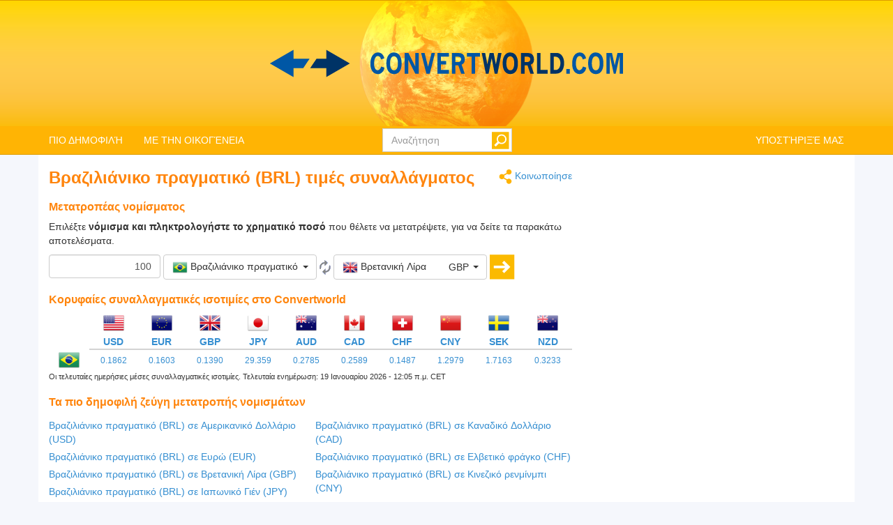

--- FILE ---
content_type: text/html; charset=utf-8
request_url: https://www.convertworld.com/el/nomisma/vrazilia.html
body_size: 30910
content:
<!DOCTYPE html>
<html dir="ltr" lang="el">
<head>
    <meta charset="utf-8">
    <meta http-equiv="X-UA-Compatible" content="IE=edge">
    <meta name="viewport" content="width=device-width, initial-scale=1">
	<title>Μετάτρεψε Νόμισμα, Βραζιλιάνικο πραγματικό</title>
	<meta name="description" content="Χρησιμοποιήστε αυτό το εύκολο εργαλείο για να μετατρέψετε γρήγορα το Βραζιλιάνικο πραγματικό ως μονάδα Νόμισμα">
	<meta name="robots" content="index,follow">
	<meta name="version" content="4.2.6">
	<meta name="copyrigt" content="Copyright (c) 2005-26">
	<meta name="rating" content="general">
	<link rel="shortcut icon" href="/favicon.ico">
	<link rel="canonical" href="https://www.convertworld.com/el/nomisma/vrazilia.html">
	<link rel="alternate" hreflang="ar" href="https://www.convertworld.com/ar/currency/brazil.html">
	<link rel="alternate" hreflang="bg" href="https://www.convertworld.com/bg/valuta/brazilski-real.html">
	<link rel="alternate" hreflang="ca" href="https://www.convertworld.com/ca/moneda/brasil.html">
	<link rel="alternate" hreflang="cs" href="https://www.convertworld.com/cs/mena/brazilie.html">
	<link rel="alternate" hreflang="da" href="https://www.convertworld.com/da/valuta/brasilien.html">
	<link rel="alternate" hreflang="de" href="https://www.convertworld.com/de/wahrung/brasilien.html">
	<link rel="alternate" hreflang="el" href="https://www.convertworld.com/el/nomisma/vrazilia.html">
	<link rel="alternate" hreflang="en" href="https://www.convertworld.com/en/currency/brazil.html">
	<link rel="alternate" hreflang="es" href="https://www.convertworld.com/es/moneda/brasil.html">
	<link rel="alternate" hreflang="et" href="https://www.convertworld.com/et/valuuta/brasiilia.html">
	<link rel="alternate" hreflang="fi" href="https://www.convertworld.com/fi/valuutta/brasilia.html">
	<link rel="alternate" hreflang="fr" href="https://www.convertworld.com/fr/monnaie/bresil.html">
	<link rel="alternate" hreflang="he" href="https://www.convertworld.com/he/currency/brazil.html">
	<link rel="alternate" hreflang="hi" href="https://www.convertworld.com/hi/mudra/brazila.html">
	<link rel="alternate" hreflang="hr" href="https://www.convertworld.com/hr/valuta/brazil.html">
	<link rel="alternate" hreflang="hu" href="https://www.convertworld.com/hu/penznem/brazilia.html">
	<link rel="alternate" hreflang="id" href="https://www.convertworld.com/id/mata-uang/brazil.html">
	<link rel="alternate" hreflang="it" href="https://www.convertworld.com/it/valuta/brasile.html">
	<link rel="alternate" hreflang="ja" href="https://www.convertworld.com/ja/currency/brazil.html">
	<link rel="alternate" hreflang="ko" href="https://www.convertworld.com/ko/currency/brazil.html">
	<link rel="alternate" hreflang="nl" href="https://www.convertworld.com/nl/valuta/brazilie.html">
	<link rel="alternate" hreflang="no" href="https://www.convertworld.com/no/valuta/brasil.html">
	<link rel="alternate" hreflang="pl" href="https://www.convertworld.com/pl/waluta/brazylia.html">
	<link rel="alternate" hreflang="pt" href="https://www.convertworld.com/pt/moeda/brasil.html">
	<link rel="alternate" hreflang="ru" href="https://www.convertworld.com/ru/valjuta/brazilskiy-real.html">
	<link rel="alternate" hreflang="sk" href="https://www.convertworld.com/sk/mena/brazilsky-skutocny.html">
	<link rel="alternate" hreflang="sv" href="https://www.convertworld.com/sv/valuta/brasilien.html">
	<link rel="alternate" hreflang="tr" href="https://www.convertworld.com/tr/para/brezilya.html">
	<link rel="alternate" hreflang="uk" href="https://www.convertworld.com/uk/valyuta/brazylskyy-real.html">
	<link rel="alternate" hreflang="vi" href="https://www.convertworld.com/vi/tien-te/brazil.html">
	<link rel="alternate" hreflang="zh-Hans" href="https://www.convertworld.com/zh-hans/currency/brazil.html">
	<link rel="alternate" hreflang="zh-Hant" href="https://www.convertworld.com/zh-hant/currency/brazil.html">
	<link rel="stylesheet" type="text/css" href="/static/css/cw-4-2-5.css">
	<link rel="stylesheet" type="text/css" href="/static/css/bootstrap-select.min.css" />
	
	<style>
	@media(max-width:768px){
		.navbar {background-image: url('/static/images/headstripe-sm.png')}
		#logo.webp {background-image: url('/static/images/logo-sm.webp')}
		#logo.no-webp {background-image: url('/static/images/logo-sm.png')}
	}
	@media(max-width:630px){
		#logo.webp {background-image: url('/static/images/logo-xs.webp')}
		#logo.no-webp {background-image: url('/static/images/logo-xs.png')}
	}
	@media(min-width:768px) {
		.navbar {background-image: url('/static/images/headstripe.png')}
		#logo.webp {background-image: url('/static/images/logo.webp')}
		#logo.no-webp {background-image: url('/static/images/logo.png')}
	}
	#search-btn {left:-33px}
	</style>

	<!-- Google Tag Manager -->
	<script>(function(w,d,s,l,i){w[l]=w[l]||[];w[l].push({'gtm.start':
	new Date().getTime(),event:'gtm.js'});var f=d.getElementsByTagName(s)[0],
	j=d.createElement(s),dl=l!='dataLayer'?'&l='+l:'';j.async=true;j.src=
	'https://www.googletagmanager.com/gtm.js?id='+i+dl;f.parentNode.insertBefore(j,f);
	})(window,document,'script','dataLayer','GTM-W9RXT3T7');</script>
	<!-- End Google Tag Manager -->

	<!-- Ms Clarity -->
	<script type="text/javascript">
    (function(c,l,a,r,i,t,y){
        c[a]=c[a]||function(){(c[a].q=c[a].q||[]).push(arguments)};
        t=l.createElement(r);t.async=1;t.src="https://www.clarity.ms/tag/"+i;
        y=l.getElementsByTagName(r)[0];y.parentNode.insertBefore(t,y);
    })(window, document, "clarity", "script", "p8uy1s2hg6");
</script>
</head>
<body>
<!-- Google Tag Manager (noscript) -->
<noscript><iframe src="https://www.googletagmanager.com/ns.html?id=GTM-W9RXT3T7"
height="0" width="0" style="display:none;visibility:hidden"></iframe></noscript>
<!-- End Google Tag Manager (noscript) -->


<script>
<!--
if (top.location != location) top.location.href = document.location.href;

var nT = ',';
var nD = '.';

var dR = [];
var dRi = 0;
var dRl = false;
var p = '';
var la = 'el';
var wR = [];
var wRi = 0;

var lS;
var pS = [];

function dRf(f) {
	if (typeof(convert) === "function") f();
	else dR[dRi++] = f;
}
-->
</script>


<!-- Navigation -->
<header class="navbar navbar-default" style="">
	<div class="container webp" id="logo">
		<a href="/el/" id="logo-link" style="font-size:0">logo</a>
		<!-- Brand and toggle get grouped for better mobile display -->
		<div class="navbar-header">
			<button type="button" class="navbar-toggle collapsed" data-toggle="collapse" data-target=".bs-example-navbar-collapse-1" aria-expanded="false">
				<span class="sr-only">Toggle navigation</span>
				<span class="icon-bar"></span>
				<span class="icon-bar"></span>
				<span class="icon-bar"></span>
			</button>
		</div>
		
		<div id="head-filler"></div>

		<!-- Collect the nav links, forms, and other content for toggling -->
		<nav class="collapse navbar-collapse bs-example-navbar-collapse-1">
			<ul class="nav navbar-nav">
				<li class="dropdown">
					<a href="#" class="dropdown-toggle" data-toggle="dropdown" role="button" aria-haspopup="true" aria-expanded="false">ΠΙΟ ΔΗΜΟΦΙΛΉ</a>
					<ul class="dropdown-menu">
<li><a href="/el/arithmoi/">Αριθμοί</a></li><li><a href="/el/baros/">Βάρος</a></li><li><a href="/el/epifaneia/">Επιφάνεια</a></li><li><a href="/el/metafrase/">Μετάφρασε</a></li><li><a href="/el/mhkos/">Μήκος</a></li><li><a href="/el/nomisma/">Νόμισμα</a></li><li><a href="/el/numero-paputsiu/">Νούμερο παπουτσιού</a></li><li><a href="/el/ogkos/">Όγκος</a></li><li><a href="/el/piesh/">Πίεση</a></li><li><a href="/el/tachytita/">Ταχύτητα</a></li>					</ul>
				</li>
				
				<li class="dropdown">
					<a href="#" class="dropdown-toggle" data-toggle="dropdown" role="button" aria-haspopup="true" aria-expanded="false">ΜΕ ΤΗΝ ΟΙΚΟΓΈΝΕΙΑ</a>
					<ul class="dropdown-menu">
<li><a href="#" class="submenu-parent" id="sub0">Διάσταση <span class="caret my-caret"></span></a></li><li class="submenu-child sub0"><a href="/el/epifaneia/"><span>Επιφάνεια</span></a></li><li class="submenu-child sub0"><a href="/el/mhkos/"><span>Μήκος</span></a></li><li class="submenu-child sub0"><a href="/el/ogkos/"><span>Όγκος</span></a></li><li><a href="#" class="submenu-parent" id="sub1">Ενέργεια <span class="caret my-caret"></span></a></li><li class="submenu-child sub1"><a href="/el/energeia/"><span>Ενέργεια</span></a></li><li class="submenu-child sub1"><a href="/el/thermokrasia/"><span>Θερμοκρασία</span></a></li><li class="submenu-child sub1"><a href="/el/ischys/"><span>Ισχύς</span></a></li><li class="submenu-child sub1"><a href="/el/katanalwsh-kavsimu/"><span>Κατανάλωση καυσίμου</span></a></li><li><a href="#" class="submenu-parent" id="sub2">Επιστήμη υπολογιστών <span class="caret my-caret"></span></a></li><li class="submenu-child sub2"><a href="/el/apothikefsi-dedomenon/"><span>Αποθήκευση δεδομένων</span></a></li><li class="submenu-child sub2"><a href="/el/evros-zonis/"><span>Εύρος ζώνης</span></a></li><li><a href="#" class="submenu-parent" id="sub3">Ηλεκτρισμός <span class="caret my-caret"></span></a></li><li class="submenu-child sub3"><a href="/el/epagogi/"><span>Επαγωγή</span></a></li><li class="submenu-child sub3"><a href="/el/ilektriki-agogimotita/"><span>Ηλεκτρική Αγωγιμότητα</span></a></li><li class="submenu-child sub3"><a href="/el/ilektriki-antistasi/"><span>Ηλεκτρική αντίσταση</span></a></li><li class="submenu-child sub3"><a href="/el/ilektriko-dynamiko/"><span>Ηλεκτρικό δυναμικό</span></a></li><li class="submenu-child sub3"><a href="/el/ilektriko-revma/"><span>Ηλεκτρικό ρεύμα</span></a></li><li class="submenu-child sub3"><a href="/el/ilektriko-fortio/"><span>Ηλεκτρικό φορτίο</span></a></li><li class="submenu-child sub3"><a href="/el/choritikotita-pyknoti/"><span>Χωρητικότητα πυκνωτή</span></a></li><li><a href="#" class="submenu-parent" id="sub4">Κίνηση <span class="caret my-caret"></span></a></li><li class="submenu-child sub4"><a href="/el/epitachynsi/"><span>Επιτάχυνση</span></a></li><li class="submenu-child sub4"><a href="/el/tachytita/"><span>Ταχύτητα</span></a></li><li class="submenu-child sub4"><a href="/el/tachytita-anemou/"><span>Ταχύτητα ανέμου</span></a></li><li class="submenu-child sub4"><a href="/el/treximo/"><span>Τρέξιμο</span></a></li><li><a href="#" class="submenu-parent" id="sub5">Μαγνητισμός <span class="caret my-caret"></span></a></li><li class="submenu-child sub5"><a href="/el/entasi-magnitikou-pediou/"><span>Ένταση μαγνητικού πεδίου</span></a></li><li class="submenu-child sub5"><a href="/el/magnitegertiki-dynami/"><span>Μαγνητεγερτική δύναμη</span></a></li><li class="submenu-child sub5"><a href="/el/magnitiki-roi/"><span>Μαγνητική ροή</span></a></li><li class="submenu-child sub5"><a href="/el/magnitiko-pedio/"><span>Μαγνητικό πεδίο</span></a></li><li><a href="#" class="submenu-parent" id="sub6">Μηχανική <span class="caret my-caret"></span></a></li><li class="submenu-child sub6"><a href="/el/baros/"><span>Βάρος</span></a></li><li class="submenu-child sub6"><a href="/el/deiktis-mazas-swmatos/"><span>Δείκτης μάζας σώματος</span></a></li><li class="submenu-child sub6"><a href="/el/dynamh/"><span>Δύναμη</span></a></li><li class="submenu-child sub6"><a href="/el/roph/"><span>Ροπή</span></a></li><li><a href="#" class="submenu-parent" id="sub7">Ραδιενέργεια <span class="caret my-caret"></span></a></li><li class="submenu-child sub7"><a href="/el/aporrofoumeni-dosi/"><span>Απορροφούμενη δόση</span></a></li><li class="submenu-child sub7"><a href="/el/isodynami-dosi/"><span>Ισοδύναμη δόση</span></a></li><li class="submenu-child sub7"><a href="/el/radienergos-exasthenisi/"><span>Ραδιενεργός εξασθένηση</span></a></li><li><a href="#" class="submenu-parent" id="sub8">Ρουχισμός <span class="caret my-caret"></span></a></li><li class="submenu-child sub8"><a href="/el/megethos-kapelon/"><span>Μέγεθος καπέλων</span></a></li><li class="submenu-child sub8"><a href="/el/numero-paputsiu/"><span>Νούμερο παπουτσιού</span></a></li><li class="submenu-child sub8"><a href="/el/paidiko-megethos-papoutsion/"><span>Παιδικό μέγεθος παπουτσιών</span></a></li><li class="submenu-child sub8"><a href="/el/rucha-forema-kai-kustumi/"><span>Ρούχα: φόρεμα και κουστούμι</span></a></li><li><a href="#" class="submenu-parent" id="sub9">Ρυθμός ροής <span class="caret my-caret"></span></a></li><li class="submenu-child sub9"><a href="/el/ogkometrikh-roh/"><span>Ογκομετρική ροή</span></a></li><li class="submenu-child sub9"><a href="/el/rythmos-rois-mazas/"><span>Ρυθμός ροής μάζας</span></a></li><li><a href="#" class="submenu-parent" id="sub10">Φωτομετρία <span class="caret my-caret"></span></a></li><li class="submenu-child sub10"><a href="/el/entasi-fotismou/"><span>Ένταση φωτισμού</span></a></li><li class="submenu-child sub10"><a href="/el/kymmatismos-tou-fotos/"><span>Κυμματισμός του φωτός</span></a></li><li class="submenu-child sub10"><a href="/el/lamprotita/"><span>Λαμπρότητα</span></a></li><li class="submenu-child sub10"><a href="/el/foteini-energeia/"><span>Φωτεινή ενέργεια</span></a></li><li class="submenu-child sub10"><a href="/el/foteini-entasi/"><span>Φωτεινή ένταση</span></a></li><li><a href="#" class="submenu-parent" id="sub11">Χημεία <span class="caret my-caret"></span></a></li><li class="submenu-child sub11"><a href="/el/grammomoriaki-maza/"><span>Γραμμομοριακή μάζα</span></a></li><li class="submenu-child sub11"><a href="/el/dynamiko-ixodes/"><span>Δυναμικό ιξώδες</span></a></li><li class="submenu-child sub11"><a href="/el/kinimatiko-ixodes/"><span>Κινηματικό ιξώδες</span></a></li><li class="submenu-child sub11"><a href="/el/posotita-ousias/"><span>Ποσότητα Ουσίας</span></a></li><li class="submenu-child sub11"><a href="/el/pyknothta/"><span>Πυκνότητα</span></a></li><li><a href="#" class="submenu-parent" id="sub12">Ώρα <span class="caret my-caret"></span></a></li><li class="submenu-child sub12"><a href="/el/zwnes-chronu/"><span>Ζώνες χρόνου</span></a></li><li class="submenu-child sub12"><a href="/el/imerologio-enkymosynis/"><span>Ημερολόγιο εγκυμοσύνης</span></a></li><li class="submenu-child sub12"><a href="/el/ora/"><span>Ώρα</span></a></li><li><a href="#" class="submenu-parent" id="sub13">Άλλο <span class="caret my-caret"></span></a></li><li class="submenu-child sub13"><a href="/el/arithmoi/"><span>Αριθμοί</span></a></li><li class="submenu-child sub13"><a href="/el/gonia/"><span>Γωνία</span></a></li><li class="submenu-child sub13"><a href="/el/megethh-thleorashs-othonhs/"><span>Μεγέθη Τηλεόρασης &amp; Οθόνης</span></a></li><li class="submenu-child sub13"><a href="/el/megethos-chartiou/"><span>Μέγεθος χαρτιού</span></a></li><li class="submenu-child sub13"><a href="/el/metafrase/"><span>Μετάφρασε</span></a></li><li class="submenu-child sub13"><a href="/el/nomisma/"><span>Νόμισμα</span></a></li><li class="submenu-child sub13"><a href="/el/piesh/"><span>Πίεση</span></a></li><li class="submenu-child sub13"><a href="/el/sychnotita/"><span>Συχνότητα</span></a></li><li class="submenu-child sub13"><a href="/el/ypologistis-megethous-elastikou-aftokinitou/"><span>Υπολογιστής μεγέθους ελαστικού αυτοκινήτου</span></a></li>					</ul>
				</li>
			</ul>

			<ul class="nav navbar-nav navbar-right">
				<li><a href="/el/sas-aresei-afti-i-istoselida/">ΥΠΟΣΤΉΡΙΞΈ ΜΑΣ</a></li>
			</ul>

			<form class="navbar-form navbar-right" id="search-form" action="/el/anazhthsh/" method="get">
				<div class="form-group" id="search-div">
					<input type="text" id="search-fld" name="q" class="form-control" placeholder="Αναζήτηση" autocomplete="off">
					<input type="submit" id="search-btn" value="" title="Αναζήτηση">
				</div>
			</form>
			
		</nav>
	
	</div>
</header>

<div id="search-results" class="dropdown-menu"></div>

<script>
var tS;
var tR;
var sS = 0;
dRf(function() {
	$('#search-fld').keydown(navigateSearch);
	$('#search-fld').keyup(searchResults);
	$('#search-results, #search-fld').mouseout(function() {
		tS = window.setTimeout(hideSearchRes, [500]);
	});
	$('#search-results, #search-fld').mouseover(function() {
		clearTimeout(tS);
	});
});
function hideSearchRes() {
	$('#search-results').fadeOut();
}
function ajaxSearch(text) {
	$.ajax({
		url: '/ajax/search.php',
		type: 'POST',
		data: {'text':text,'limit':10,'lang':'el'},
		success: function(result){
			treatMatches(result, true);
			$('#search-spinner').remove();
		}
	});
}
function treatMatches(m, a) {
	if (!a) {
		$('#search-results').empty();
	}
	if (m.length > 0) {
		for (i in m) {
			if ($('#search-results > li').size() >= 10) {
				$('#search-results').append('<span>...</span>');
				break;
			}
			$('#search-results').append('<li><a href="' + m[i].u + '">' + m[i].t + '</a></li>');
		}
		var o = $('#search-div').offset();
		var h = $('#search-div').height();
		var w = $('#search-div').width();
		$('#search-results').css({'left':o.left,'top':o.top + h - 3,'min-width':w-29});
		$('#search-results').show();
	}
	if (a && $('#search-results').is(':empty')) {
		$('#search-results').hide();
	}
}
function searchNav(dir) {
	sS = Math.min(Math.max(sS + dir, 0), $('#search-results li').length);
	$('#search-results li').removeClass('selected');
	if (sS > 0) $('#search-results li:nth-child('+sS+')').addClass('selected');
}
function navigateSearch(e) {
	var navigate = 1;
	switch (e.keyCode) {
		case 38: // Up
			searchNav(-1);
			break;
		case 40: // Down
			searchNav(1);
			break;
		case 13: // Enter
			if (sS > 0) {
				console.log('ENTER');
				//Get link at place and go...
				var url = $('#search-results li.selected a').attr('href');
				if (url) {
					console.log(url);
					location.href = url;
					console.log('Navigated away..');
					e.preventDefault();
					return false;
				}
			}
			break;
	}
}
function searchResults() {
	var text = $('#search-fld').val();
	if (text != lS) {
		clearTimeout(tR);
		if (pS.length == 0) {
			$('#footer-groups').find('a').each(function(k, v) {
				var o = $(v);
				pS[pS.length] = {'t':o.text(),'u':o.attr('href')};
			});
		}
		var matches = [];
		for (i in pS) {
			if (isMatch(pS[i].t, text)) {
				matches[matches.length] = pS[i];
			}
		}
		treatMatches(matches, false);
		lS = text;
		if (matches.length < 10) {
			$('#search-results').append('<span id="search-spinner"><img src="/static/images/loading.gif"></span>');
			tR = window.setTimeout(function(){ajaxSearch(text)}, [500]);
			sS = 0;
			searchNav(-1);
		}
	}
}
function cleanString(t) {
	var from = "ÃÀÁÄÂÈÉËÊÌÍÏÎÒÓÖÔÙÚÜÛãàáäâèéëêìíïîòóöôùúüûÑñÇç",
		to   = "AAAAAEEEEIIIIOOOOUUUUaaaaaeeeeiiiioooouuuunncc",
		mapping = {};

	for(var i = 0, j = from.length; i < j; i++ )
		mapping[ from.charAt( i ) ] = to.charAt( i );

	var ret = [];
	for( var i = 0, j = t.length; i < j; i++ ) {
		var c = t.charAt( i );
		if( mapping.hasOwnProperty( t.charAt( i ) ) )
			ret.push( mapping[ c ] );
		else
			ret.push( c );
	}
	return ret.join('').toLowerCase();
}
function isMatch(h, n) {
	h = cleanString(h);
	n = cleanString(n);
	return h.indexOf(n) !== -1;
}
</script>
<!-- Contents -->
<main class="container">
	<div class="row" id="content-container">
		<div id="content-col" class="col-sm-9 col-lg-8">
			<a href="#" id="share"><span class="share" title="Μετάτρεψε" style="display:inline-block;vertical-align:middle"></span> Κοινωποίησε</a>
<h1>Βραζιλιάνικο πραγματικό (BRL) τιμές συναλλάγματος</h1>





<form id="conv_currency_ext" class="extended-form" action="/el/nomisma/vrazilia.html" method="post" onsubmit="return goto_currency();">

<p style="margin-top: 10px;clear:both">
<h2>Μετατροπέας νομίσματος</h2>
Επιλέξτε <strong> νόμισμα και πληκτρολογήστε το χρηματικό ποσό </strong> που θέλετε να μετατρέψετε, για να δείτε τα παρακάτω αποτελέσματα.</p>

<p>
<input type="text" value="100" name="amount" id="amount" class="form-control extended-amount" style="text-align: right;" />
<script>
dRf(function() {
	$('#amount').keypress(function(e) {
		if (e.keyCode == 13) {
			return goto_currency();		}
	});
})
</script>
<select name="unit_from" id="from_currency" class="extended-from selectpicker" data-live-search="true" data-size="10" title="Δεν έχει επιλεγεί τίποτα">
<optgroup label="Πιο δημοφιλή / πρόσφατα"><option value="17.1061|20260119|JPY|iaponiko-gien" data-content="<table class='option-text'><tr><td><img class='c-sprite c-small c-jpy-s' src='/static/images/trans.png' alt='JPY' width='22' height='22'> <span class='option-txt'>Ιαπωνικό Γιέν</span></td><td class='option-code'>JPY</td></tr></table>" class="option-odd">Ιαπωνικό Γιέν (JPY)</option><option value="0.080977|20260119|GBP|vretaniki-lira" data-content="<table class='option-text'><tr><td><img class='c-sprite c-small c-gbp-s' src='/static/images/trans.png' alt='GBP' width='22' height='22'> <span class='option-txt'>Βρετανική Λίρα</span></td><td class='option-code'>GBP</td></tr></table>" class="option-even">Βρετανική Λίρα (GBP)</option><option value="0.093382|20260119|EUR|evro" data-content="<table class='option-text'><tr><td><img class='c-sprite c-small c-eur-s' src='/static/images/trans.png' alt='EUR' width='22' height='22'> <span class='option-txt'>Ευρώ</span></td><td class='option-code'>EUR</td></tr></table>" class="option-odd">Ευρώ (EUR)</option><option value="0.162238|20260119|AUD|afstrliano-dollario" data-content="<table class='option-text'><tr><td><img class='c-sprite c-small c-aud-s' src='/static/images/trans.png' alt='AUD' width='22' height='22'> <span class='option-txt'>Αυστρλιανό Δολλάριο</span></td><td class='option-code'>AUD</td></tr></table>" class="option-even">Αυστρλιανό Δολλάριο (AUD)</option><option value="0.108516|20260119|USD|amerikaniko-dollario" data-content="<table class='option-text'><tr><td><img class='c-sprite c-small c-usd-s' src='/static/images/trans.png' alt='USD' width='22' height='22'> <span class='option-txt'>Αμερικανικό Δολλάριο</span></td><td class='option-code'>USD</td></tr></table>" class="option-odd">Αμερικανικό Δολλάριο (USD)</option></optgroup><optgroup label="Όλα τα νομίσματα"><option value="99.4004|20260119|AOA|ankola" data-content="<table class='option-text'><tr><td><img class='c-sprite c-small c-aoa-s' src='/static/images/trans.png' alt='AOA' width='22' height='22'> <span class='option-txt'>Αγκόλα Κανγκάζα</span></td><td class='option-code'>AOA</td></tr></table>" class="option-odd">Αγκόλα Κανγκάζα (AOA)</option><option value="0.185945|20260119|AZN|azermpaitzan" data-content="<table class='option-text'><tr><td><img class='c-sprite c-small c-azn-s' src='/static/images/trans.png' alt='AZN' width='22' height='22'> <span class='option-txt'>Αζερμπαϊτζάν manat</span></td><td class='option-code'>AZN</td></tr></table>" class="option-even">Αζερμπαϊτζάν manat (AZN)</option><option value="5.10534|20260119|EGP|aigyptos" data-content="<table class='option-text'><tr><td><img class='c-sprite c-small c-egp-s' src='/static/images/trans.png' alt='EGP' width='22' height='22'> <span class='option-txt'>Αιγυπτιακή λίρα</span></td><td class='option-code'>EGP</td></tr></table>" class="option-odd">Αιγυπτιακή λίρα (EGP)</option><option value="16.9536|20260119|ETB|aithiopia" data-content="<table class='option-text'><tr><td><img class='c-sprite c-small c-etb-s' src='/static/images/trans.png' alt='ETB' width='22' height='22'> <span class='option-txt'>Αιθιοπίας</span></td><td class='option-code'>ETB</td></tr></table>" class="option-even">Αιθιοπίας (ETB)</option><option value="14.2322|20260119|HTG|aiti" data-content="<table class='option-text'><tr><td><img class='c-sprite c-small c-htg-s' src='/static/images/trans.png' alt='HTG' width='22' height='22'> <span class='option-txt'>Αϊτινή κολοκύθα</span></td><td class='option-code'>HTG</td></tr></table>" class="option-odd">Αϊτινή κολοκύθα (HTG)</option><option value="9.04181|20260119|ALL|alvania" data-content="<table class='option-text'><tr><td><img class='c-sprite c-small c-all-s' src='/static/images/trans.png' alt='ALL' width='22' height='22'> <span class='option-txt'>Αλβανικό λεκ</span></td><td class='option-code'>ALL</td></tr></table>" class="option-even">Αλβανικό λεκ (ALL)</option><option value="14.0979|20260119|DZD|algeria" data-content="<table class='option-text'><tr><td><img class='c-sprite c-small c-dzd-s' src='/static/images/trans.png' alt='DZD' width='22' height='22'> <span class='option-txt'>Αλγερινό δηνάριο</span></td><td class='option-code'>DZD</td></tr></table>" class="option-odd">Αλγερινό δηνάριο (DZD)</option><option value="0.108516|20260119|USD|amerikaniko-dollario" data-content="<table class='option-text'><tr><td><img class='c-sprite c-small c-usd-s' src='/static/images/trans.png' alt='USD' width='22' height='22'> <span class='option-txt'>Αμερικανικό Δολλάριο</span></td><td class='option-code'>USD</td></tr></table>" class="option-even">Αμερικανικό Δολλάριο (USD)</option><option value="155.123|20260119|ARS|argentini" data-content="<table class='option-text'><tr><td><img class='c-sprite c-small c-ars-s' src='/static/images/trans.png' alt='ARS' width='22' height='22'> <span class='option-txt'>Αργεντινό πέσο</span></td><td class='option-code'>ARS</td></tr></table>" class="option-odd">Αργεντινό πέσο (ARS)</option><option value="41.2632|20260119|AMD|armenia" data-content="<table class='option-text'><tr><td><img class='c-sprite c-small c-amd-s' src='/static/images/trans.png' alt='AMD' width='22' height='22'> <span class='option-txt'>Αρμενικό δράμα</span></td><td class='option-code'>AMD</td></tr></table>" class="option-even">Αρμενικό δράμα (AMD)</option><option value="0.162238|20260119|AUD|afstrliano-dollario" data-content="<table class='option-text'><tr><td><img class='c-sprite c-small c-aud-s' src='/static/images/trans.png' alt='AUD' width='22' height='22'> <span class='option-txt'>Αυστρλιανό Δολλάριο</span></td><td class='option-code'>AUD</td></tr></table>" class="option-odd">Αυστρλιανό Δολλάριο (AUD)</option><option value="7.10773|20260119|AFN|afganistan" data-content="<table class='option-text'><tr><td><img class='c-sprite c-small c-afn-s' src='/static/images/trans.png' alt='AFN' width='22' height='22'> <span class='option-txt'>Αφγανός Αφγανί</span></td><td class='option-code'>AFN</td></tr></table>" class="option-even">Αφγανός Αφγανί (AFN)</option><option value="2851.25|20260119|VND|vietnam" data-content="<table class='option-text'><tr><td><img class='c-sprite c-small c-vnd-s' src='/static/images/trans.png' alt='VND' width='22' height='22'> <span class='option-txt'>Βιετναμέζικα dong</span></td><td class='option-code'>VND</td></tr></table>" class="option-odd">Βιετναμέζικα dong (VND)</option><option value="331508|20260119|VEF|venezouela" data-content="<table class='option-text'><tr><td><img class='c-sprite c-small c-vef-s' src='/static/images/trans.png' alt='VEF' width='22' height='22'> <span class='option-txt'>Βολιβαρίας της Βενεζουέλας</span></td><td class='option-code'>VEF</td></tr></table>" class="option-even">Βολιβαρίας της Βενεζουέλας (VEF)</option><option value="97.6637|20260119|KPW|voreios-korea" data-content="<table class='option-text'><tr><td><img class='c-sprite c-small c-kpw-s' src='/static/images/trans.png' alt='KPW' width='22' height='22'> <span class='option-txt'>Βόρεια Κορέα κέρδισε</span></td><td class='option-code'>KPW</td></tr></table>" class="option-odd">Βόρεια Κορέα κέρδισε (KPW)</option><option value="0.182875|20260119|BAM|vosnia-kai-erzegovini" data-content="<table class='option-text'><tr><td><img class='c-sprite c-small c-bam-s' src='/static/images/trans.png' alt='BAM' width='22' height='22'> <span class='option-txt'>Βοσνία και Ερζεγοβίνη μετατρέψιμη μάρκα</span></td><td class='option-code'>BAM</td></tr></table>" class="option-even">Βοσνία και Ερζεγοβίνη μετατρέψιμη μάρκα (BAM)</option><option value="0.182238|20260119|BGN|voulgaria" data-content="<table class='option-text'><tr><td><img class='c-sprite c-small c-bgn-s' src='/static/images/trans.png' alt='BGN' width='22' height='22'> <span class='option-txt'>Βουλγαρικό λεύκωμα</span></td><td class='option-code'>BGN</td></tr></table>" class="option-odd">Βουλγαρικό λεύκωμα (BGN)</option><option value="0.582643|20260119|BRL|vrazilia" selected="selected" data-content="<table class='option-text'><tr><td><img class='c-sprite c-small c-brl-s' src='/static/images/trans.png' alt='BRL' width='22' height='22'> <span class='option-txt'>Βραζιλιάνικο πραγματικό</span></td><td class='option-code'>BRL</td></tr></table>" class="option-even">Βραζιλιάνικο πραγματικό (BRL)</option><option value="0.080977|20260119|GBP|vretaniki-lira" data-content="<table class='option-text'><tr><td><img class='c-sprite c-small c-gbp-s' src='/static/images/trans.png' alt='GBP' width='22' height='22'> <span class='option-txt'>Βρετανική Λίρα</span></td><td class='option-code'>GBP</td></tr></table>" class="option-odd">Βρετανική Λίρα (GBP)</option><option value="0.291946|20260119|GEL|georgia" data-content="<table class='option-text'><tr><td><img class='c-sprite c-small c-gel-s' src='/static/images/trans.png' alt='GEL' width='22' height='22'> <span class='option-txt'>Γεωργιανού λαρί</span></td><td class='option-code'>GEL</td></tr></table>" class="option-even">Γεωργιανού λαρί (GEL)</option><option value="0.081104|20260119|GIP|givraltar" data-content="<table class='option-text'><tr><td><img class='c-sprite c-small c-gip-s' src='/static/images/trans.png' alt='GIP' width='22' height='22'> <span class='option-txt'>Γιβραλτάρ λίβρα</span></td><td class='option-code'>GIP</td></tr></table>" class="option-odd">Γιβραλτάρ λίβρα (GIP)</option><option value="1.17721|20260119|GHS|nkana" data-content="<table class='option-text'><tr><td><img class='c-sprite c-small c-ghs-s' src='/static/images/trans.png' alt='GHS' width='22' height='22'> <span class='option-txt'>Γκάνα cedi</span></td><td class='option-code'>GHS</td></tr></table>" class="option-even">Γκάνα cedi (GHS)</option><option value="0.697732|20260119|DKK|dania" data-content="<table class='option-text'><tr><td><img class='c-sprite c-small c-dkk-s' src='/static/images/trans.png' alt='DKK' width='22' height='22'> <span class='option-txt'>Δανέζικα κορώνα</span></td><td class='option-code'>DKK</td></tr></table>" class="option-odd">Δανέζικα κορώνα (DKK)</option><option value="22.727|20260119|GYD|gouiana" data-content="<table class='option-text'><tr><td><img class='c-sprite c-small c-gyd-s' src='/static/images/trans.png' alt='GYD' width='22' height='22'> <span class='option-txt'>Δολάριο Γουιάνα</span></td><td class='option-code'>GYD</td></tr></table>" class="option-even">Δολάριο Γουιάνα (GYD)</option><option value="19.6115|20260119|LRD|liveria" data-content="<table class='option-text'><tr><td><img class='c-sprite c-small c-lrd-s' src='/static/images/trans.png' alt='LRD' width='22' height='22'> <span class='option-txt'>Δολάριο Λιβερίας</span></td><td class='option-code'>LRD</td></tr></table>" class="option-odd">Δολάριο Λιβερίας (LRD)</option><option value="0.218827|20260119|BBD|barmpeintos" data-content="<table class='option-text'><tr><td><img class='c-sprite c-small c-bbd-s' src='/static/images/trans.png' alt='BBD' width='22' height='22'> <span class='option-txt'>Δολάριο Μπαρμπάντος</span></td><td class='option-code'>BBD</td></tr></table>" class="option-even">Δολάριο Μπαρμπάντος (BBD)</option><option value="0.218518|20260119|BZD|beliz" data-content="<table class='option-text'><tr><td><img class='c-sprite c-small c-bzd-s' src='/static/images/trans.png' alt='BZD' width='22' height='22'> <span class='option-txt'>Δολάριο Μπελίζ</span></td><td class='option-code'>BZD</td></tr></table>" class="option-odd">Δολάριο Μπελίζ (BZD)</option><option value="0.139863|20260119|BND|brounei" data-content="<table class='option-text'><tr><td><img class='c-sprite c-small c-bnd-s' src='/static/images/trans.png' alt='BND' width='22' height='22'> <span class='option-txt'>Δολάριο Μπρουνέι</span></td><td class='option-code'>BND</td></tr></table>" class="option-even">Δολάριο Μπρουνέι (BND)</option><option value="0.188371|20260119|NZD|nea-zilandia" data-content="<table class='option-text'><tr><td><img class='c-sprite c-small c-nzd-s' src='/static/images/trans.png' alt='NZD' width='22' height='22'> <span class='option-txt'>Δολάριο Νέας Ζηλανδίας</span></td><td class='option-code'>NZD</td></tr></table>" class="option-odd">Δολάριο Νέας Ζηλανδίας (NZD)</option><option value="0.139668|20260119|SGD|sinnkapouri" data-content="<table class='option-text'><tr><td><img class='c-sprite c-small c-sgd-s' src='/static/images/trans.png' alt='SGD' width='22' height='22'> <span class='option-txt'>Δολάριο Σιγκαπούρης</span></td><td class='option-code'>SGD</td></tr></table>" class="option-even">Δολάριο Σιγκαπούρης (SGD)</option><option value="0.293269|20260119|XCD|dollaria-anatolikis-karaivikis" data-content="<table class='option-text'><tr><td><img class='c-sprite c-small c-xcd-s' src='/static/images/trans.png' alt='XCD' width='22' height='22'> <span class='option-txt'>Δολάριο της Ανατολικής Καραϊβικής</span></td><td class='option-code'>XCD</td></tr></table>" class="option-odd">Δολάριο της Ανατολικής Καραϊβικής (XCD)</option><option value="0.108516|20260119|BMD|vermoudes" data-content="<table class='option-text'><tr><td><img class='c-sprite c-small c-bmd-s' src='/static/images/trans.png' alt='BMD' width='22' height='22'> <span class='option-txt'>Δολάριο της Βερμούδας</span></td><td class='option-code'>BMD</td></tr></table>" class="option-even">Δολάριο της Βερμούδας (BMD)</option><option value="0.737745|20260119|TTD|trinintant-kai-tompako" data-content="<table class='option-text'><tr><td><img class='c-sprite c-small c-ttd-s' src='/static/images/trans.png' alt='TTD' width='22' height='22'> <span class='option-txt'>Δολάριο Τρινιντάντ και Τομπάγκο</span></td><td class='option-code'>TTD</td></tr></table>" class="option-odd">Δολάριο Τρινιντάντ και Τομπάγκο (TTD)</option><option value="0.247361|20260119|FJD|fitzi" data-content="<table class='option-text'><tr><td><img class='c-sprite c-small c-fjd-s' src='/static/images/trans.png' alt='FJD' width='22' height='22'> <span class='option-txt'>Δολάριο Φίτζι</span></td><td class='option-code'>FJD</td></tr></table>" class="option-even">Δολάριο Φίτζι (FJD)</option><option value="0.88154|20260119|SBD|nisia-solomonta" data-content="<table class='option-text'><tr><td><img class='c-sprite c-small c-sbd-s' src='/static/images/trans.png' alt='SBD' width='22' height='22'> <span class='option-txt'>Δολαρίου Νήσων Σολομώντος</span></td><td class='option-code'>SBD</td></tr></table>" class="option-odd">Δολαρίου Νήσων Σολομώντος (SBD)</option><option value="0.846196|20260119|HKD|dollario-tou-chonnk-konnk" data-content="<table class='option-text'><tr><td><img class='c-sprite c-small c-hkd-s' src='/static/images/trans.png' alt='HKD' width='22' height='22'> <span class='option-txt'>Δολλάριο του Χόνγκ Κόνγκ</span></td><td class='option-code'>HKD</td></tr></table>" class="option-even">Δολλάριο του Χόνγκ Κόνγκ (HKD)</option><option value="6.92208|20260119|DOP|dominikani-dimokratia" data-content="<table class='option-text'><tr><td><img class='c-sprite c-small c-dop-s' src='/static/images/trans.png' alt='DOP' width='22' height='22'> <span class='option-txt'>Δομινικανό πέσο</span></td><td class='option-code'>DOP</td></tr></table>" class="option-odd">Δομινικανό πέσο (DOP)</option><option value="0.033421|20260119|KWD|kouveit" data-content="<table class='option-text'><tr><td><img class='c-sprite c-small c-kwd-s' src='/static/images/trans.png' alt='KWD' width='22' height='22'> <span class='option-txt'>Δουάρ του Κουβέιτ</span></td><td class='option-code'>KWD</td></tr></table>" class="option-even">Δουάρ του Κουβέιτ (KWD)</option><option value="0.040964|20260119|BHD|bachrein" data-content="<table class='option-text'><tr><td><img class='c-sprite c-small c-bhd-s' src='/static/images/trans.png' alt='BHD' width='22' height='22'> <span class='option-txt'>Δουάρ του Μπαχρέιν</span></td><td class='option-code'>BHD</td></tr></table>" class="option-odd">Δουάρ του Μπαχρέιν (BHD)</option><option value="0.07628|20260119|XDR|eidika-dikaiomata-schediou" data-content="<table class='option-text'><tr><td><img class='c-sprite c-small c-xdr-s' src='/static/images/trans.png' alt='XDR' width='22' height='22'> <span class='option-txt'>Ειδικά Δικαιώματα Σχεδίου</span></td><td class='option-code'>XDR</td></tr></table>" class="option-even">Ειδικά Δικαιώματα Σχεδίου (XDR)</option><option value="0.086646|20260119|CHF|elvetiko-franko" data-content="<table class='option-text'><tr><td><img class='c-sprite c-small c-chf-s' src='/static/images/trans.png' alt='CHF' width='22' height='22'> <span class='option-txt'>Ελβετικό φράγκο</span></td><td class='option-code'>CHF</td></tr></table>" class="option-odd">Ελβετικό φράγκο (CHF)</option><option value="1.62774|20260119|ERN|erythraia" data-content="<table class='option-text'><tr><td><img class='c-sprite c-small c-ern-s' src='/static/images/trans.png' alt='ERN' width='22' height='22'> <span class='option-txt'>Ερυθραία κοπα</span></td><td class='option-code'>ERN</td></tr></table>" class="option-even">Ερυθραία κοπα (ERN)</option><option value="0.093382|20260119|EUR|evro" data-content="<table class='option-text'><tr><td><img class='c-sprite c-small c-eur-s' src='/static/images/trans.png' alt='EUR' width='22' height='22'> <span class='option-txt'>Ευρώ</span></td><td class='option-code'>EUR</td></tr></table>" class="option-odd">Ευρώ (EUR)</option><option value="2.18116|20260119|ZMW|zampia-kwacha" data-content="<table class='option-text'><tr><td><img class='c-sprite c-small c-zmw-s' src='/static/images/trans.png' alt='ZMW' width='22' height='22'> <span class='option-txt'>Ζάμπια kwacha</span></td><td class='option-code'>ZMW</td></tr></table>" class="option-even">Ζάμπια kwacha (ZMW)</option><option value="0.081415|20260119|SHP|agia-eleni" data-content="<table class='option-text'><tr><td><img class='c-sprite c-small c-shp-s' src='/static/images/trans.png' alt='SHP' width='22' height='22'> <span class='option-txt'>Η λίμνη της Αγίας Ελένης</span></td><td class='option-code'>SHP</td></tr></table>" class="option-odd">Η λίμνη της Αγίας Ελένης (SHP)</option><option value="0.398525|20260119|AED|inomena-aravika-emirata" data-content="<table class='option-text'><tr><td><img class='c-sprite c-small c-aed-s' src='/static/images/trans.png' alt='AED' width='22' height='22'> <span class='option-txt'>Ηνωμένα Αραβικά Εμιράτα</span></td><td class='option-code'>AED</td></tr></table>" class="option-even">Ηνωμένα Αραβικά Εμιράτα (AED)</option><option value="17.1061|20260119|JPY|iaponiko-gien" data-content="<table class='option-text'><tr><td><img class='c-sprite c-small c-jpy-s' src='/static/images/trans.png' alt='JPY' width='22' height='22'> <span class='option-txt'>Ιαπωνικό Γιέν</span></td><td class='option-code'>JPY</td></tr></table>" class="option-odd">Ιαπωνικό Γιέν (JPY)</option><option value="9.84341|20260119|INR|india" data-content="<table class='option-text'><tr><td><img class='c-sprite c-small c-inr-s' src='/static/images/trans.png' alt='INR' width='22' height='22'> <span class='option-txt'>Ινδική ρουπία</span></td><td class='option-code'>INR</td></tr></table>" class="option-even">Ινδική ρουπία (INR)</option><option value="1834.9|20260119|IDR|indonisia" data-content="<table class='option-text'><tr><td><img class='c-sprite c-small c-idr-s' src='/static/images/trans.png' alt='IDR' width='22' height='22'> <span class='option-txt'>Ινδονησιακή ρουπία</span></td><td class='option-code'>IDR</td></tr></table>" class="option-odd">Ινδονησιακή ρουπία (IDR)</option><option value="0.076936|20260119|JOD|iordania" data-content="<table class='option-text'><tr><td><img class='c-sprite c-small c-jod-s' src='/static/images/trans.png' alt='JOD' width='22' height='22'> <span class='option-txt'>Ιορδανικό δηνάριο</span></td><td class='option-code'>JOD</td></tr></table>" class="option-even">Ιορδανικό δηνάριο (JOD)</option><option value="4571.23|20260119|IRR|iran-persia" data-content="<table class='option-text'><tr><td><img class='c-sprite c-small c-irr-s' src='/static/images/trans.png' alt='IRR' width='22' height='22'> <span class='option-txt'>Ιρανική rial</span></td><td class='option-code'>IRR</td></tr></table>" class="option-odd">Ιρανική rial (IRR)</option><option value="142.331|20260119|IQD|irak" data-content="<table class='option-text'><tr><td><img class='c-sprite c-small c-iqd-s' src='/static/images/trans.png' alt='IQD' width='22' height='22'> <span class='option-txt'>Ιρανικό δηνάριο</span></td><td class='option-code'>IQD</td></tr></table>" class="option-even">Ιρανικό δηνάριο (IQD)</option><option value="13.6708|20260119|ISK|islandia" data-content="<table class='option-text'><tr><td><img class='c-sprite c-small c-isk-s' src='/static/images/trans.png' alt='ISK' width='22' height='22'> <span class='option-txt'>Ισλανδική króna</span></td><td class='option-code'>ISK</td></tr></table>" class="option-odd">Ισλανδική króna (ISK)</option><option value="0.341293|20260119|ILS|israil" data-content="<table class='option-text'><tr><td><img class='c-sprite c-small c-ils-s' src='/static/images/trans.png' alt='ILS' width='22' height='22'> <span class='option-txt'>Ισραηλινό νέο σέκελ</span></td><td class='option-code'>ILS</td></tr></table>" class="option-even">Ισραηλινό νέο σέκελ (ILS)</option><option value="437.411|20260119|KHR|kampotzi" data-content="<table class='option-text'><tr><td><img class='c-sprite c-small c-khr-s' src='/static/images/trans.png' alt='KHR' width='22' height='22'> <span class='option-txt'>Καμπότζη</span></td><td class='option-code'>KHR</td></tr></table>" class="option-odd">Καμπότζη (KHR)</option><option value="0.150874|20260119|CAD|kanadiko-dollario" data-content="<table class='option-text'><tr><td><img class='c-sprite c-small c-cad-s' src='/static/images/trans.png' alt='CAD' width='22' height='22'> <span class='option-txt'>Καναδικό Δολλάριο</span></td><td class='option-code'>CAD</td></tr></table>" class="option-even">Καναδικό Δολλάριο (CAD)</option><option value="61.3344|20260119|XAF|franko-kentrikis-gallikis-afrikis" data-content="<table class='option-text'><tr><td><img class='c-sprite c-small c-xaf-s' src='/static/images/trans.png' alt='XAF' width='22' height='22'> <span class='option-txt'>Κεντρικό αφρικανικό φράγκο CFA</span></td><td class='option-code'>XAF</td></tr></table>" class="option-odd">Κεντρικό αφρικανικό φράγκο CFA (XAF)</option><option value="14.0153|20260119|KES|kenya" data-content="<table class='option-text'><tr><td><img class='c-sprite c-small c-kes-s' src='/static/images/trans.png' alt='KES' width='22' height='22'> <span class='option-txt'>Κένυαν σιλίνγκ</span></td><td class='option-code'>KES</td></tr></table>" class="option-even">Κένυαν σιλίνγκ (KES)</option><option value="0.75623|20260119|CNY|kina" data-content="<table class='option-text'><tr><td><img class='c-sprite c-small c-cny-s' src='/static/images/trans.png' alt='CNY' width='22' height='22'> <span class='option-txt'>Κινεζικό ρενμίνμπι</span></td><td class='option-code'>CNY</td></tr></table>" class="option-odd">Κινεζικό ρενμίνμπι (CNY)</option><option value="0.464153|20260119|PGK|papoua-nea-gouinea" data-content="<table class='option-text'><tr><td><img class='c-sprite c-small c-pgk-s' src='/static/images/trans.png' alt='PGK' width='22' height='22'> <span class='option-txt'>Κινηματογράφος Παπούα Νέας Γουινέας</span></td><td class='option-code'>PGK</td></tr></table>" class="option-even">Κινηματογράφος Παπούα Νέας Γουινέας (PGK)</option><option value="9.48969|20260119|KGS|kyrtzikistan" data-content="<table class='option-text'><tr><td><img class='c-sprite c-small c-kgs-s' src='/static/images/trans.png' alt='KGS' width='22' height='22'> <span class='option-txt'>Κιργιζιστάν</span></td><td class='option-code'>KGS</td></tr></table>" class="option-odd">Κιργιζιστάν (KGS)</option><option value="400.448|20260119|COP|kolomvia" data-content="<table class='option-text'><tr><td><img class='c-sprite c-small c-cop-s' src='/static/images/trans.png' alt='COP' width='22' height='22'> <span class='option-txt'>Κολομβιανό πέσο</span></td><td class='option-code'>COP</td></tr></table>" class="option-even">Κολομβιανό πέσο (COP)</option><option value="53.1008|20260119|CRC|kosta-rika" data-content="<table class='option-text'><tr><td><img class='c-sprite c-small c-crc-s' src='/static/images/trans.png' alt='CRC' width='22' height='22'> <span class='option-txt'>Κόστα Ρίκα κόλον</span></td><td class='option-code'>CRC</td></tr></table>" class="option-odd">Κόστα Ρίκα κόλον (CRC)</option><option value="0.108516|20260119|CUC|kouvaneziko-peso-konvertimple" data-content="<table class='option-text'><tr><td><img class='c-sprite c-small c-cuc-s' src='/static/images/trans.png' alt='CUC' width='22' height='22'> <span class='option-txt'>Κουβανέζικο πέσο κονβερτίμπλε</span></td><td class='option-code'>CUC</td></tr></table>" class="option-even">Κουβανέζικο πέσο κονβερτίμπλε (CUC)</option><option value="2.87567|20260119|CUP|kouva" data-content="<table class='option-text'><tr><td><img class='c-sprite c-small c-cup-s' src='/static/images/trans.png' alt='CUP' width='22' height='22'> <span class='option-txt'>Κουβανικό πεσό</span></td><td class='option-code'>CUP</td></tr></table>" class="option-odd">Κουβανικό πεσό (CUP)</option><option value="0.703584|20260119|HRK|kroatia" data-content="<table class='option-text'><tr><td><img class='c-sprite c-small c-hrk-s' src='/static/images/trans.png' alt='HRK' width='22' height='22'> <span class='option-txt'>Κούνα της Κροατίας</span></td><td class='option-code'>HRK</td></tr></table>" class="option-even">Κούνα της Κροατίας (HRK)</option><option value="0.06564|20260119|LVL|lettonias-lats" data-content="<table class='option-text'><tr><td><img class='c-sprite c-small c-lvl-s' src='/static/images/trans.png' alt='LVL' width='22' height='22'> <span class='option-txt'>Λεττονίας λατς</span></td><td class='option-code'>LVL</td></tr></table>" class="option-odd">Λεττονίας λατς (LVL)</option><option value="2126.91|20260119|BYR|lefkorosia" data-content="<table class='option-text'><tr><td><img class='c-sprite c-small c-byr-s' src='/static/images/trans.png' alt='BYR' width='22' height='22'> <span class='option-txt'>Λευκορωσικό ρούβλι</span></td><td class='option-code'>BYR</td></tr></table>" class="option-even">Λευκορωσικό ρούβλι (BYR)</option><option value="9729.55|20260119|LBP|livanos" data-content="<table class='option-text'><tr><td><img class='c-sprite c-small c-lbp-s' src='/static/images/trans.png' alt='LBP' width='22' height='22'> <span class='option-txt'>Λιβανική λίρα</span></td><td class='option-code'>LBP</td></tr></table>" class="option-odd">Λιβανική λίρα (LBP)</option><option value="0.590383|20260119|LYD|livyi" data-content="<table class='option-text'><tr><td><img class='c-sprite c-small c-lyd-s' src='/static/images/trans.png' alt='LYD' width='22' height='22'> <span class='option-txt'>Λιβυκό δηνάριο</span></td><td class='option-code'>LYD</td></tr></table>" class="option-even">Λιβυκό δηνάριο (LYD)</option><option value="5.75562|20260119|MKD|proin-gioukdimtis-makedonias" data-content="<table class='option-text'><tr><td><img class='c-sprite c-small c-mkd-s' src='/static/images/trans.png' alt='MKD' width='22' height='22'> <span class='option-txt'>Μακεδονικό δισεκατομμύριο</span></td><td class='option-code'>MKD</td></tr></table>" class="option-odd">Μακεδονικό δισεκατομμύριο (MKD)</option><option value="0.440302|20260119|MYR|malaisia" data-content="<table class='option-text'><tr><td><img class='c-sprite c-small c-myr-s' src='/static/images/trans.png' alt='MYR' width='22' height='22'> <span class='option-txt'>Μαλαισιανό ringgit</span></td><td class='option-code'>MYR</td></tr></table>" class="option-even">Μαλαισιανό ringgit (MYR)</option><option value="188.401|20260119|MWK|malaoui" data-content="<table class='option-text'><tr><td><img class='c-sprite c-small c-mwk-s' src='/static/images/trans.png' alt='MWK' width='22' height='22'> <span class='option-txt'>Μαλαουίνο kwacha</span></td><td class='option-code'>MWK</td></tr></table>" class="option-odd">Μαλαουίνο kwacha (MWK)</option><option value="504.92|20260119|MGA|madagaskari" data-content="<table class='option-text'><tr><td><img class='c-sprite c-small c-mga-s' src='/static/images/trans.png' alt='MGA' width='22' height='22'> <span class='option-txt'>Μαραγκάσκι</span></td><td class='option-code'>MGA</td></tr></table>" class="option-even">Μαραγκάσκι (MGA)</option><option value="1.00031|20260119|MAD|maroko" data-content="<table class='option-text'><tr><td><img class='c-sprite c-small c-mad-s' src='/static/images/trans.png' alt='MAD' width='22' height='22'> <span class='option-txt'>Μαροκινός διχράμ</span></td><td class='option-code'>MAD</td></tr></table>" class="option-odd">Μαροκινός διχράμ (MAD)</option><option value="34.0604|20260119|MRO|mavritania" data-content="<table class='option-text'><tr><td><img class='c-sprite c-small c-mro-s' src='/static/images/trans.png' alt='MRO' width='22' height='22'> <span class='option-txt'>Μαυριτανίας ouguiya</span></td><td class='option-code'>MRO</td></tr></table>" class="option-even">Μαυριτανίας ouguiya (MRO)</option><option value="1.91391|20260119|MXN|mexiko" data-content="<table class='option-text'><tr><td><img class='c-sprite c-small c-mxn-s' src='/static/images/trans.png' alt='MXN' width='22' height='22'> <span class='option-txt'>Μεξικάνικο πέσο</span></td><td class='option-code'>MXN</td></tr></table>" class="option-odd">Μεξικάνικο πέσο (MXN)</option><option value="386.673|20260119|MNT|mongolia" data-content="<table class='option-text'><tr><td><img class='c-sprite c-small c-mnt-s' src='/static/images/trans.png' alt='MNT' width='22' height='22'> <span class='option-txt'>Μογγολικά tugrik</span></td><td class='option-code'>MNT</td></tr></table>" class="option-even">Μογγολικά tugrik (MNT)</option><option value="6.93462|20260119|MZN|mozamviki" data-content="<table class='option-text'><tr><td><img class='c-sprite c-small c-mzn-s' src='/static/images/trans.png' alt='MZN' width='22' height='22'> <span class='option-txt'>Μοζαμβίκης</span></td><td class='option-code'>MZN</td></tr></table>" class="option-odd">Μοζαμβίκης (MZN)</option><option value="1.86278|20260119|MDL|moldavia" data-content="<table class='option-text'><tr><td><img class='c-sprite c-small c-mdl-s' src='/static/images/trans.png' alt='MDL' width='22' height='22'> <span class='option-txt'>Μολδαβικό λεύ</span></td><td class='option-code'>MDL</td></tr></table>" class="option-even">Μολδαβικό λεύ (MDL)</option><option value="13.2888|20260119|BDT|bannklantes" data-content="<table class='option-text'><tr><td><img class='c-sprite c-small c-bdt-s' src='/static/images/trans.png' alt='BDT' width='22' height='22'> <span class='option-txt'>Μπαγκλαντές τόσο</span></td><td class='option-code'>BDT</td></tr></table>" class="option-odd">Μπαγκλαντές τόσο (BDT)</option><option value="0.108651|20260119|BSD|bachames" data-content="<table class='option-text'><tr><td><img class='c-sprite c-small c-bsd-s' src='/static/images/trans.png' alt='BSD' width='22' height='22'> <span class='option-txt'>Μπαχάμας δολάριο</span></td><td class='option-code'>BSD</td></tr></table>" class="option-even">Μπαχάμας δολάριο (BSD)</option><option value="1.45108|20260119|BWP|botsouana" data-content="<table class='option-text'><tr><td><img class='c-sprite c-small c-bwp-s' src='/static/images/trans.png' alt='BWP' width='22' height='22'> <span class='option-txt'>Μποτσουάνα πούλα</span></td><td class='option-code'>BWP</td></tr></table>" class="option-odd">Μποτσουάνα πούλα (BWP)</option><option value="1.77901|20260119|NAD|namimpia" data-content="<table class='option-text'><tr><td><img class='c-sprite c-small c-nad-s' src='/static/images/trans.png' alt='NAD' width='22' height='22'> <span class='option-txt'>Ναμίμπια δολαρίου</span></td><td class='option-code'>NAD</td></tr></table>" class="option-even">Ναμίμπια δολαρίου (NAD)</option><option value="3.43159|20260119|TWD|taivan" data-content="<table class='option-text'><tr><td><img class='c-sprite c-small c-twd-s' src='/static/images/trans.png' alt='TWD' width='22' height='22'> <span class='option-txt'>Νέο δολάριο της Ταϊβάν</span></td><td class='option-code'>TWD</td></tr></table>" class="option-odd">Νέο δολάριο της Ταϊβάν (TWD)</option><option value="0.09054|20260119|KYD|nisia-keiman" data-content="<table class='option-text'><tr><td><img class='c-sprite c-small c-kyd-s' src='/static/images/trans.png' alt='KYD' width='22' height='22'> <span class='option-txt'>Νήσοι Καίυμαν</span></td><td class='option-code'>KYD</td></tr></table>" class="option-even">Νήσοι Καίυμαν (KYD)</option><option value="0.081104|20260119|FKP|nisia-foklant" data-content="<table class='option-text'><tr><td><img class='c-sprite c-small c-fkp-s' src='/static/images/trans.png' alt='FKP' width='22' height='22'> <span class='option-txt'>Νήσοι Φώκλαντ</span></td><td class='option-code'>FKP</td></tr></table>" class="option-odd">Νήσοι Φώκλαντ (FKP)</option><option value="153.965|20260119|NGN|nigiria" data-content="<table class='option-text'><tr><td><img class='c-sprite c-small c-ngn-s' src='/static/images/trans.png' alt='NGN' width='22' height='22'> <span class='option-txt'>Νιγηριανή ναΐρα</span></td><td class='option-code'>NGN</td></tr></table>" class="option-even">Νιγηριανή ναΐρα (NGN)</option><option value="3.99822|20260119|NIO|nikaragoua" data-content="<table class='option-text'><tr><td><img class='c-sprite c-small c-nio-s' src='/static/images/trans.png' alt='NIO' width='22' height='22'> <span class='option-txt'>Νικαραγουανικό Κορκόμπα</span></td><td class='option-code'>NIO</td></tr></table>" class="option-odd">Νικαραγουανικό Κορκόμπα (NIO)</option><option value="1.09364|20260119|NOK|norvigiki-korona" data-content="<table class='option-text'><tr><td><img class='c-sprite c-small c-nok-s' src='/static/images/trans.png' alt='NOK' width='22' height='22'> <span class='option-txt'>Νορβηγική Κορώνα</span></td><td class='option-code'>NOK</td></tr></table>" class="option-even">Νορβηγική Κορώνα (NOK)</option><option value="159.907|20260119|KRW|notios-korea" data-content="<table class='option-text'><tr><td><img class='c-sprite c-small c-krw-s' src='/static/images/trans.png' alt='KRW' width='22' height='22'> <span class='option-txt'>Νότια Κορέα κέρδισε</span></td><td class='option-code'>KRW</td></tr></table>" class="option-odd">Νότια Κορέα κέρδισε (KRW)</option><option value="1.78387|20260119|ZAR|notia-afriki" data-content="<table class='option-text'><tr><td><img class='c-sprite c-small c-zar-s' src='/static/images/trans.png' alt='ZAR' width='22' height='22'> <span class='option-txt'>Νοτιοαφρικανική τάξη</span></td><td class='option-code'>ZAR</td></tr></table>" class="option-even">Νοτιοαφρικανική τάξη (ZAR)</option><option value="0.194252|20260119|ANG|ollandikes-antilles" data-content="<table class='option-text'><tr><td><img class='c-sprite c-small c-ang-s' src='/static/images/trans.png' alt='ANG' width='22' height='22'> <span class='option-txt'>Ολλανδική Αντιλλιάνικη γκόλντεν</span></td><td class='option-code'>ANG</td></tr></table>" class="option-odd">Ολλανδική Αντιλλιάνικη γκόλντεν (ANG)</option><option value="0.041601|20260119|OMR|oman" data-content="<table class='option-text'><tr><td><img class='c-sprite c-small c-omr-s' src='/static/images/trans.png' alt='OMR' width='22' height='22'> <span class='option-txt'>Ομάν</span></td><td class='option-code'>OMR</td></tr></table>" class="option-even">Ομάν (OMR)</option><option value="2.86533|20260119|HNL|ondoures" data-content="<table class='option-text'><tr><td><img class='c-sprite c-small c-hnl-s' src='/static/images/trans.png' alt='HNL' width='22' height='22'> <span class='option-txt'>Ονδούρα λεμπιρα</span></td><td class='option-code'>HNL</td></tr></table>" class="option-odd">Ονδούρα λεμπιρα (HNL)</option><option value="35.9779|20260119|HUF|oungaria" data-content="<table class='option-text'><tr><td><img class='c-sprite c-small c-huf-s' src='/static/images/trans.png' alt='HUF' width='22' height='22'> <span class='option-txt'>Ουγγρικό φιορίνι</span></td><td class='option-code'>HUF</td></tr></table>" class="option-even">Ουγγρικό φιορίνι (HUF)</option><option value="1300.45|20260119|UZS|ouzmpekistan" data-content="<table class='option-text'><tr><td><img class='c-sprite c-small c-uzs-s' src='/static/images/trans.png' alt='UZS' width='22' height='22'> <span class='option-txt'>Ουζμπεκιστάν</span></td><td class='option-code'>UZS</td></tr></table>" class="option-odd">Ουζμπεκιστάν (UZS)</option><option value="4.71143|20260119|UAH|oukrania" data-content="<table class='option-text'><tr><td><img class='c-sprite c-small c-uah-s' src='/static/images/trans.png' alt='UAH' width='22' height='22'> <span class='option-txt'>Ουκρανικό εθνικού νομίσματος</span></td><td class='option-code'>UAH</td></tr></table>" class="option-even">Ουκρανικό εθνικού νομίσματος (UAH)</option><option value="30.4068|20260119|PKR|pakistan" data-content="<table class='option-text'><tr><td><img class='c-sprite c-small c-pkr-s' src='/static/images/trans.png' alt='PKR' width='22' height='22'> <span class='option-txt'>Πακιστανική ριππή</span></td><td class='option-code'>PKR</td></tr></table>" class="option-odd">Πακιστανική ριππή (PKR)</option><option value="0.108651|20260119|PAB|panamas" data-content="<table class='option-text'><tr><td><img class='c-sprite c-small c-pab-s' src='/static/images/trans.png' alt='PAB' width='22' height='22'> <span class='option-txt'>Παναμαϊκό μπαλώο</span></td><td class='option-code'>PAB</td></tr></table>" class="option-even">Παναμαϊκό μπαλώο (PAB)</option><option value="742.607|20260119|PYG|paragouai" data-content="<table class='option-text'><tr><td><img class='c-sprite c-small c-pyg-s' src='/static/images/trans.png' alt='PYG' width='22' height='22'> <span class='option-txt'>Παραγουάη εγγυητές</span></td><td class='option-code'>PYG</td></tr></table>" class="option-odd">Παραγουάη εγγυητές (PYG)</option><option value="0.365085|20260119|PEN|perou" data-content="<table class='option-text'><tr><td><img class='c-sprite c-small c-pen-s' src='/static/images/trans.png' alt='PEN' width='22' height='22'> <span class='option-txt'>Περουβιανό nuevo sol</span></td><td class='option-code'>PEN</td></tr></table>" class="option-even">Περουβιανό nuevo sol (PEN)</option><option value="4.20486|20260119|UYU|ourougouai" data-content="<table class='option-text'><tr><td><img class='c-sprite c-small c-uyu-s' src='/static/images/trans.png' alt='UYU' width='22' height='22'> <span class='option-txt'>Πεσού της Ουρουγουάης</span></td><td class='option-code'>UYU</td></tr></table>" class="option-odd">Πεσού της Ουρουγουάης (UYU)</option><option value="0.394377|20260119|PLN|polonia" data-content="<table class='option-text'><tr><td><img class='c-sprite c-small c-pln-s' src='/static/images/trans.png' alt='PLN' width='22' height='22'> <span class='option-txt'>Πολωνικό ζλότι</span></td><td class='option-code'>PLN</td></tr></table>" class="option-even">Πολωνικό ζλότι (PLN)</option><option value="10.3102|20260119|CVE|keip-vernte" data-content="<table class='option-text'><tr><td><img class='c-sprite c-small c-cve-s' src='/static/images/trans.png' alt='CVE' width='22' height='22'> <span class='option-txt'>Πράσινο escudo του Πράσινου Ακρωτηρίου</span></td><td class='option-code'>CVE</td></tr></table>" class="option-odd">Πράσινο escudo του Πράσινου Ακρωτηρίου (CVE)</option><option value="0.476243|20260119|RON|roumania" data-content="<table class='option-text'><tr><td><img class='c-sprite c-small c-ron-s' src='/static/images/trans.png' alt='RON' width='22' height='22'> <span class='option-txt'>Ρουμανικό νόμισμα</span></td><td class='option-code'>RON</td></tr></table>" class="option-even">Ρουμανικό νόμισμα (RON)</option><option value="33.6576|20260119|LKR|sri-lanka" data-content="<table class='option-text'><tr><td><img class='c-sprite c-small c-lkr-s' src='/static/images/trans.png' alt='LKR' width='22' height='22'> <span class='option-txt'>Ρουπία της Σρι Λάνκα</span></td><td class='option-code'>LKR</td></tr></table>" class="option-odd">Ρουπία της Σρι Λάνκα (LKR)</option><option value="5.02399|20260119|MUR|mavrikios" data-content="<table class='option-text'><tr><td><img class='c-sprite c-small c-mur-s' src='/static/images/trans.png' alt='MUR' width='22' height='22'> <span class='option-txt'>Ρουπία του Μαυρικίου</span></td><td class='option-code'>MUR</td></tr></table>" class="option-even">Ρουπία του Μαυρικίου (MUR)</option><option value="15.7713|20260119|NPR|nepal" data-content="<table class='option-text'><tr><td><img class='c-sprite c-small c-npr-s' src='/static/images/trans.png' alt='NPR' width='22' height='22'> <span class='option-txt'>Ρουπία του Νεπάλ</span></td><td class='option-code'>NPR</td></tr></table>" class="option-odd">Ρουπία του Νεπάλ (NPR)</option><option value="8.4435|20260119|RUB|rossia" data-content="<table class='option-text'><tr><td><img class='c-sprite c-small c-rub-s' src='/static/images/trans.png' alt='RUB' width='22' height='22'> <span class='option-txt'>Ρωσικό ρούβλι</span></td><td class='option-code'>RUB</td></tr></table>" class="option-even">Ρωσικό ρούβλι (RUB)</option><option value="2246.06|20260119|STD|san-tome-prinsip" data-content="<table class='option-text'><tr><td><img class='c-sprite c-small c-std-s' src='/static/images/trans.png' alt='STD' width='22' height='22'> <span class='option-txt'>Σάο Τομέ και Πρίνσιπε καλή</span></td><td class='option-code'>STD</td></tr></table>" class="option-odd">Σάο Τομέ και Πρίνσιπε καλή (STD)</option><option value="10.9717|20260119|RSD|servia" data-content="<table class='option-text'><tr><td><img class='c-sprite c-small c-rsd-s' src='/static/images/trans.png' alt='RSD' width='22' height='22'> <span class='option-txt'>Σερβικό δηνάριο</span></td><td class='option-code'>RSD</td></tr></table>" class="option-even">Σερβικό δηνάριο (RSD)</option><option value="2275.52|20260119|SLL|sierra-leone" data-content="<table class='option-text'><tr><td><img class='c-sprite c-small c-sll-s' src='/static/images/trans.png' alt='SLL' width='22' height='22'> <span class='option-txt'>Σιέρα Λεόνεϊ Λεόνε</span></td><td class='option-code'>SLL</td></tr></table>" class="option-odd">Σιέρα Λεόνεϊ Λεόνε (SLL)</option><option value="61.9836|20260119|SOS|somalia" data-content="<table class='option-text'><tr><td><img class='c-sprite c-small c-sos-s' src='/static/images/trans.png' alt='SOS' width='22' height='22'> <span class='option-txt'>Σομαλικές σιλικόνες</span></td><td class='option-code'>SOS</td></tr></table>" class="option-even">Σομαλικές σιλικόνες (SOS)</option><option value="65.2721|20260119|SDG|soudan" data-content="<table class='option-text'><tr><td><img class='c-sprite c-small c-sdg-s' src='/static/images/trans.png' alt='SDG' width='22' height='22'> <span class='option-txt'>Σουδανική λίρα</span></td><td class='option-code'>SDG</td></tr></table>" class="option-odd">Σουδανική λίρα (SDG)</option><option value="1|20260119|SEK|souidiki-korona" data-content="<table class='option-text'><tr><td><img class='c-sprite c-small c-sek-s' src='/static/images/trans.png' alt='SEK' width='22' height='22'> <span class='option-txt'>Σουηδική Κορώνα</span></td><td class='option-code'>SEK</td></tr></table>" class="option-even">Σουηδική Κορώνα (SEK)</option><option value="4.1625|20260119|SRD|sourinam" data-content="<table class='option-text'><tr><td><img class='c-sprite c-small c-srd-s' src='/static/images/trans.png' alt='SRD' width='22' height='22'> <span class='option-txt'>Σουρινάμ δολάριο</span></td><td class='option-code'>SRD</td></tr></table>" class="option-odd">Σουρινάμ δολάριο (SRD)</option><option value="1200.14|20260119|SYP|syria" data-content="<table class='option-text'><tr><td><img class='c-sprite c-small c-syp-s' src='/static/images/trans.png' alt='SYP' width='22' height='22'> <span class='option-txt'>Συριακή λίβρα</span></td><td class='option-code'>SYP</td></tr></table>" class="option-even">Συριακή λίβρα (SYP)</option><option value="3.40852|20260119|THB|tailandi" data-content="<table class='option-text'><tr><td><img class='c-sprite c-small c-thb-s' src='/static/images/trans.png' alt='THB' width='22' height='22'> <span class='option-txt'>Ταϊλανδικό μπατ</span></td><td class='option-code'>THB</td></tr></table>" class="option-odd">Ταϊλανδικό μπατ (THB)</option><option value="273.798|20260119|TZS|tanzania" data-content="<table class='option-text'><tr><td><img class='c-sprite c-small c-tzs-s' src='/static/images/trans.png' alt='TZS' width='22' height='22'> <span class='option-txt'>Τανζανική σιλίνγκ</span></td><td class='option-code'>TZS</td></tr></table>" class="option-even">Τανζανική σιλίνγκ (TZS)</option><option value="1.0099|20260119|TJS|tatzikistan" data-content="<table class='option-text'><tr><td><img class='c-sprite c-small c-tjs-s' src='/static/images/trans.png' alt='TJS' width='22' height='22'> <span class='option-txt'>Τατζικιστάν σουνιόν</span></td><td class='option-code'>TJS</td></tr></table>" class="option-odd">Τατζικιστάν σουνιόν (TJS)</option><option value="17.1458|20260119|JMD|tzamaika" data-content="<table class='option-text'><tr><td><img class='c-sprite c-small c-jmd-s' src='/static/images/trans.png' alt='JMD' width='22' height='22'> <span class='option-txt'>Τζαμαϊκανικό δολάριο</span></td><td class='option-code'>JMD</td></tr></table>" class="option-even">Τζαμαϊκανικό δολάριο (JMD)</option><option value="4.69615|20260119|TRY|tourkia" data-content="<table class='option-text'><tr><td><img class='c-sprite c-small c-try-s' src='/static/images/trans.png' alt='TRY' width='22' height='22'> <span class='option-txt'>Τουρκική νέα λίρα</span></td><td class='option-code'>TRY</td></tr></table>" class="option-odd">Τουρκική νέα λίρα (TRY)</option><option value="0.38089|20260119|TMT|tourkmenistan-manat" data-content="<table class='option-text'><tr><td><img class='c-sprite c-small c-tmt-s' src='/static/images/trans.png' alt='TMT' width='22' height='22'> <span class='option-txt'>Τουρκμενιστάν manat</span></td><td class='option-code'>TMT</td></tr></table>" class="option-even">Τουρκμενιστάν manat (TMT)</option><option value="2.26685|20260119|CZK|tsechia" data-content="<table class='option-text'><tr><td><img class='c-sprite c-small c-czk-s' src='/static/images/trans.png' alt='CZK' width='22' height='22'> <span class='option-txt'>Τσεχική κορόνα</span></td><td class='option-code'>CZK</td></tr></table>" class="option-odd">Τσεχική κορόνα (CZK)</option><option value="0.31867|20260119|TND|tynisia" data-content="<table class='option-text'><tr><td><img class='c-sprite c-small c-tnd-s' src='/static/images/trans.png' alt='TND' width='22' height='22'> <span class='option-txt'>Τυνησιακό δηνάριο</span></td><td class='option-code'>TND</td></tr></table>" class="option-even">Τυνησιακό δηνάριο (TND)</option><option value="25.8783|20260119|YER|yemeni" data-content="<table class='option-text'><tr><td><img class='c-sprite c-small c-yer-s' src='/static/images/trans.png' alt='YER' width='22' height='22'> <span class='option-txt'>Υεμένη</span></td><td class='option-code'>YER</td></tr></table>" class="option-odd">Υεμένη (YER)</option><option value="6.44903|20260119|PHP|filippines" data-content="<table class='option-text'><tr><td><img class='c-sprite c-small c-php-s' src='/static/images/trans.png' alt='PHP' width='22' height='22'> <span class='option-txt'>Φιλιππινέζικο πέσο</span></td><td class='option-code'>PHP</td></tr></table>" class="option-even">Φιλιππινέζικο πέσο (PHP)</option><option value="321.662|20260119|BIF|bourounti" data-content="<table class='option-text'><tr><td><img class='c-sprite c-small c-bif-s' src='/static/images/trans.png' alt='BIF' width='22' height='22'> <span class='option-txt'>Φράγκο Μπουρούντι</span></td><td class='option-code'>BIF</td></tr></table>" class="option-odd">Φράγκο Μπουρούντι (BIF)</option><option value="19.3478|20260119|DJF|tzimpouti" data-content="<table class='option-text'><tr><td><img class='c-sprite c-small c-djf-s' src='/static/images/trans.png' alt='DJF' width='22' height='22'> <span class='option-txt'>Φράγκο Τζιμπουτί</span></td><td class='option-code'>DJF</td></tr></table>" class="option-even">Φράγκο Τζιμπουτί (DJF)</option><option value="951.214|20260119|GNF|gouinea" data-content="<table class='option-text'><tr><td><img class='c-sprite c-small c-gnf-s' src='/static/images/trans.png' alt='GNF' width='22' height='22'> <span class='option-txt'>Φράγκο της Γουινέας</span></td><td class='option-code'>GNF</td></tr></table>" class="option-odd">Φράγκο της Γουινέας (GNF)</option><option value="158.414|20260119|RWF|rouanta" data-content="<table class='option-text'><tr><td><img class='c-sprite c-small c-rwf-s' src='/static/images/trans.png' alt='RWF' width='22' height='22'> <span class='option-txt'>Φράγκο της Ρουάντα</span></td><td class='option-code'>RWF</td></tr></table>" class="option-even">Φράγκο της Ρουάντα (RWF)</option><option value="236.022|20260119|CDF|dimokratia-tou-konnko" data-content="<table class='option-text'><tr><td><img class='c-sprite c-small c-cdf-s' src='/static/images/trans.png' alt='CDF' width='22' height='22'> <span class='option-txt'>Φράγκο του Κονγκό</span></td><td class='option-code'>CDF</td></tr></table>" class="option-odd">Φράγκο του Κονγκό (CDF)</option><option value="46.1192|20260119|KMF|franko-ton-komoron" data-content="<table class='option-text'><tr><td><img class='c-sprite c-small c-kmf-s' src='/static/images/trans.png' alt='KMF' width='22' height='22'> <span class='option-txt'>Φράγκο των Κομορών</span></td><td class='option-code'>KMF</td></tr></table>" class="option-even">Φράγκο των Κομορών (KMF)</option><option value="61.3344|20260119|XOF|franko-isimerinis-gallikis-afrikis" data-content="<table class='option-text'><tr><td><img class='c-sprite c-small c-xof-s' src='/static/images/trans.png' alt='XOF' width='22' height='22'> <span class='option-txt'>Φράγκο CFA της Δυτικής Αφρικής</span></td><td class='option-code'>XOF</td></tr></table>" class="option-odd">Φράγκο CFA της Δυτικής Αφρικής (XOF)</option><option value="96.2198|20260119|CLP|chili" data-content="<table class='option-text'><tr><td><img class='c-sprite c-small c-clp-s' src='/static/images/trans.png' alt='CLP' width='22' height='22'> <span class='option-txt'>Χιλή πεσό</span></td><td class='option-code'>CLP</td></tr></table>" class="option-even">Χιλή πεσό (CLP)</option><option value="0.195328|20260119|AWG|aroumpa" data-content="<table class='option-text'><tr><td><img class='c-sprite c-small c-awg-s' src='/static/images/trans.png' alt='AWG' width='22' height='22'> <span class='option-txt'>Aruban florin</span></td><td class='option-code'>AWG</td></tr></table>" class="option-odd">Aruban florin (AWG)</option><option value="9.85707|20260119|BTN|boutan" data-content="<table class='option-text'><tr><td><img class='c-sprite c-small c-btn-s' src='/static/images/trans.png' alt='BTN' width='22' height='22'> <span class='option-txt'>Bhutanese ngultrum</span></td><td class='option-code'>BTN</td></tr></table>" class="option-even">Bhutanese ngultrum (BTN)</option><option value="0.00000114699|20260119|BTC|bitcoin" data-content="<table class='option-text'><tr><td><img class='c-sprite c-small c-btc-s' src='/static/images/trans.png' alt='BTC' width='22' height='22'> <span class='option-txt'>Bitcoin</span></td><td class='option-code'>BTC</td></tr></table>" class="option-odd">Bitcoin (BTC)</option><option value="0.750742|20260119|BOB|volivia" data-content="<table class='option-text'><tr><td><img class='c-sprite c-small c-bob-s' src='/static/images/trans.png' alt='BOB' width='22' height='22'> <span class='option-txt'>Bolivian boliviano</span></td><td class='option-code'>BOB</td></tr></table>" class="option-even">Bolivian boliviano (BOB)</option><option value="11.1513|20260119|XPF|nea-kalidonia" data-content="<table class='option-text'><tr><td><img class='c-sprite c-small c-xpf-s' src='/static/images/trans.png' alt='XPF' width='22' height='22'> <span class='option-txt'>CFP φράγκο</span></td><td class='option-code'>XPF</td></tr></table>" class="option-odd">CFP φράγκο (XPF)</option><option value="8.03017|20260119|GMD|nkampia" data-content="<table class='option-text'><tr><td><img class='c-sprite c-small c-gmd-s' src='/static/images/trans.png' alt='GMD' width='22' height='22'> <span class='option-txt'>Gambian dalasi</span></td><td class='option-code'>GMD</td></tr></table>" class="option-even">Gambian dalasi (GMD)</option><option value="0.833025|20260119|GTQ|gouatemala" data-content="<table class='option-text'><tr><td><img class='c-sprite c-small c-gtq-s' src='/static/images/trans.png' alt='GTQ' width='22' height='22'> <span class='option-txt'>Guatemalan quetzal</span></td><td class='option-code'>GTQ</td></tr></table>" class="option-odd">Guatemalan quetzal (GTQ)</option><option value="55.5581|20260119|KZT|kazakstan" data-content="<table class='option-text'><tr><td><img class='c-sprite c-small c-kzt-s' src='/static/images/trans.png' alt='KZT' width='22' height='22'> <span class='option-txt'>Kazakhstani tenge</span></td><td class='option-code'>KZT</td></tr></table>" class="option-even">Kazakhstani tenge (KZT)</option><option value="2349.28|20260119|LAK|laos" data-content="<table class='option-text'><tr><td><img class='c-sprite c-small c-lak-s' src='/static/images/trans.png' alt='LAK' width='22' height='22'> <span class='option-txt'>Lao kip</span></td><td class='option-code'>LAK</td></tr></table>" class="option-odd">Lao kip (LAK)</option><option value="1.77901|20260119|LSL|lesoto" data-content="<table class='option-text'><tr><td><img class='c-sprite c-small c-lsl-s' src='/static/images/trans.png' alt='LSL' width='22' height='22'> <span class='option-txt'>Lesotho loti</span></td><td class='option-code'>LSL</td></tr></table>" class="option-even">Lesotho loti (LSL)</option><option value="0.872886|20260119|MOP|makao" data-content="<table class='option-text'><tr><td><img class='c-sprite c-small c-mop-s' src='/static/images/trans.png' alt='MOP' width='22' height='22'> <span class='option-txt'>Macanese pataca</span></td><td class='option-code'>MOP</td></tr></table>" class="option-odd">Macanese pataca (MOP)</option><option value="1.67765|20260119|MVR|malvides" data-content="<table class='option-text'><tr><td><img class='c-sprite c-small c-mvr-s' src='/static/images/trans.png' alt='MVR' width='22' height='22'> <span class='option-txt'>Maldivian rufiyaa</span></td><td class='option-code'>MVR</td></tr></table>" class="option-even">Maldivian rufiyaa (MVR)</option><option value="227.899|20260119|MMK|mianmar" data-content="<table class='option-text'><tr><td><img class='c-sprite c-small c-mmk-s' src='/static/images/trans.png' alt='MMK' width='22' height='22'> <span class='option-txt'>Myanma kyat</span></td><td class='option-code'>MMK</td></tr></table>" class="option-odd">Myanma kyat (MMK)</option><option value="0.395044|20260119|QAR|katar" data-content="<table class='option-text'><tr><td><img class='c-sprite c-small c-qar-s' src='/static/images/trans.png' alt='QAR' width='22' height='22'> <span class='option-txt'>Qatar riyal</span></td><td class='option-code'>QAR</td></tr></table>" class="option-even">Qatar riyal (QAR)</option><option value="0.949515|20260119|SVC|el-salvador" data-content="<table class='option-text'><tr><td><img class='c-sprite c-small c-svc-s' src='/static/images/trans.png' alt='SVC' width='22' height='22'> <span class='option-txt'>Salvadoran colón</span></td><td class='option-code'>SVC</td></tr></table>" class="option-odd">Salvadoran colón (SVC)</option><option value="0.302779|20260119|WST|samoa" data-content="<table class='option-text'><tr><td><img class='c-sprite c-small c-wst-s' src='/static/images/trans.png' alt='WST' width='22' height='22'> <span class='option-txt'>Samoan tala</span></td><td class='option-code'>WST</td></tr></table>" class="option-even">Samoan tala (WST)</option><option value="0.406931|20260119|SAR|saoudiki-aravia" data-content="<table class='option-text'><tr><td><img class='c-sprite c-small c-sar-s' src='/static/images/trans.png' alt='SAR' width='22' height='22'> <span class='option-txt'>Saudi riyal</span></td><td class='option-code'>SAR</td></tr></table>" class="option-odd">Saudi riyal (SAR)</option><option value="1.66095|20260119|SCR|sefchelles" data-content="<table class='option-text'><tr><td><img class='c-sprite c-small c-scr-s' src='/static/images/trans.png' alt='SCR' width='22' height='22'> <span class='option-txt'>Seychelles rupee</span></td><td class='option-code'>SCR</td></tr></table>" class="option-even">Seychelles rupee (SCR)</option><option value="1.77947|20260119|SZL|zouazilandi" data-content="<table class='option-text'><tr><td><img class='c-sprite c-small c-szl-s' src='/static/images/trans.png' alt='SZL' width='22' height='22'> <span class='option-txt'>Swazi lilangeni</span></td><td class='option-code'>SZL</td></tr></table>" class="option-odd">Swazi lilangeni (SZL)</option><option value="0.26128|20260119|TOP|tonka" data-content="<table class='option-text'><tr><td><img class='c-sprite c-small c-top-s' src='/static/images/trans.png' alt='TOP' width='22' height='22'> <span class='option-txt'>Tongan Pa'anga</span></td><td class='option-code'>TOP</td></tr></table>" class="option-even">Tongan Pa'anga (TOP)</option><option value="386.264|20260119|UGX|ounkanta" data-content="<table class='option-text'><tr><td><img class='c-sprite c-small c-ugx-s' src='/static/images/trans.png' alt='UGX' width='22' height='22'> <span class='option-txt'>Ugandan shilling</span></td><td class='option-code'>UGX</td></tr></table>" class="option-odd">Ugandan shilling (UGX)</option><option value="400|20250116|us|us" data-content="<table class='option-text'><tr><td><img class='c-sprite c-small c-us-s' src='/static/images/trans.png' alt='us' width='22' height='22'> <span class='option-txt'>us</span></td><td class='option-code'>us</td></tr></table>" class="option-even">us (us)</option><option value="13.066|20260119|VUV|vanouatou" data-content="<table class='option-text'><tr><td><img class='c-sprite c-small c-vuv-s' src='/static/images/trans.png' alt='VUV' width='22' height='22'> <span class='option-txt'>Vanuatu vatu</span></td><td class='option-code'>VUV</td></tr></table>" class="option-odd">Vanuatu vatu (VUV)</option></optgroup></select>
<a href="#" onclick="converterChange('currency_ext',false);return false;">
<span class="change" title="Εναλλαγή μετατροπής" style="display:inline-block;vertical-align:middle"></span>
</a>
<select name="unit_to" id="to_currency" class="extended-to selectpicker less-space" data-live-search="true" data-size="10" title="Δεν έχει επιλεγεί τίποτα">
<optgroup label="Πιο δημοφιλή / πρόσφατα"><option value="17.1061|20260119|JPY|iaponiko-gien" data-content="<table class='option-text'><tr><td><img class='c-sprite c-small c-jpy-s' src='/static/images/trans.png' alt='JPY' width='22' height='22'> <span class='option-txt'>Ιαπωνικό Γιέν</span></td><td class='option-code'>JPY</td></tr></table>" class="option-odd">Ιαπωνικό Γιέν (JPY)</option><option value="0.080977|20260119|GBP|vretaniki-lira" selected="selected" data-content="<table class='option-text'><tr><td><img class='c-sprite c-small c-gbp-s' src='/static/images/trans.png' alt='GBP' width='22' height='22'> <span class='option-txt'>Βρετανική Λίρα</span></td><td class='option-code'>GBP</td></tr></table>" class="option-even">Βρετανική Λίρα (GBP)</option><option value="0.093382|20260119|EUR|evro" data-content="<table class='option-text'><tr><td><img class='c-sprite c-small c-eur-s' src='/static/images/trans.png' alt='EUR' width='22' height='22'> <span class='option-txt'>Ευρώ</span></td><td class='option-code'>EUR</td></tr></table>" class="option-odd">Ευρώ (EUR)</option><option value="0.162238|20260119|AUD|afstrliano-dollario" data-content="<table class='option-text'><tr><td><img class='c-sprite c-small c-aud-s' src='/static/images/trans.png' alt='AUD' width='22' height='22'> <span class='option-txt'>Αυστρλιανό Δολλάριο</span></td><td class='option-code'>AUD</td></tr></table>" class="option-even">Αυστρλιανό Δολλάριο (AUD)</option><option value="0.108516|20260119|USD|amerikaniko-dollario" data-content="<table class='option-text'><tr><td><img class='c-sprite c-small c-usd-s' src='/static/images/trans.png' alt='USD' width='22' height='22'> <span class='option-txt'>Αμερικανικό Δολλάριο</span></td><td class='option-code'>USD</td></tr></table>" class="option-odd">Αμερικανικό Δολλάριο (USD)</option></optgroup><optgroup label="Όλα τα νομίσματα"><option value="99.4004|20260119|AOA|ankola" data-content="<table class='option-text'><tr><td><img class='c-sprite c-small c-aoa-s' src='/static/images/trans.png' alt='AOA' width='22' height='22'> <span class='option-txt'>Αγκόλα Κανγκάζα</span></td><td class='option-code'>AOA</td></tr></table>" class="option-odd">Αγκόλα Κανγκάζα (AOA)</option><option value="0.185945|20260119|AZN|azermpaitzan" data-content="<table class='option-text'><tr><td><img class='c-sprite c-small c-azn-s' src='/static/images/trans.png' alt='AZN' width='22' height='22'> <span class='option-txt'>Αζερμπαϊτζάν manat</span></td><td class='option-code'>AZN</td></tr></table>" class="option-even">Αζερμπαϊτζάν manat (AZN)</option><option value="5.10534|20260119|EGP|aigyptos" data-content="<table class='option-text'><tr><td><img class='c-sprite c-small c-egp-s' src='/static/images/trans.png' alt='EGP' width='22' height='22'> <span class='option-txt'>Αιγυπτιακή λίρα</span></td><td class='option-code'>EGP</td></tr></table>" class="option-odd">Αιγυπτιακή λίρα (EGP)</option><option value="16.9536|20260119|ETB|aithiopia" data-content="<table class='option-text'><tr><td><img class='c-sprite c-small c-etb-s' src='/static/images/trans.png' alt='ETB' width='22' height='22'> <span class='option-txt'>Αιθιοπίας</span></td><td class='option-code'>ETB</td></tr></table>" class="option-even">Αιθιοπίας (ETB)</option><option value="14.2322|20260119|HTG|aiti" data-content="<table class='option-text'><tr><td><img class='c-sprite c-small c-htg-s' src='/static/images/trans.png' alt='HTG' width='22' height='22'> <span class='option-txt'>Αϊτινή κολοκύθα</span></td><td class='option-code'>HTG</td></tr></table>" class="option-odd">Αϊτινή κολοκύθα (HTG)</option><option value="9.04181|20260119|ALL|alvania" data-content="<table class='option-text'><tr><td><img class='c-sprite c-small c-all-s' src='/static/images/trans.png' alt='ALL' width='22' height='22'> <span class='option-txt'>Αλβανικό λεκ</span></td><td class='option-code'>ALL</td></tr></table>" class="option-even">Αλβανικό λεκ (ALL)</option><option value="14.0979|20260119|DZD|algeria" data-content="<table class='option-text'><tr><td><img class='c-sprite c-small c-dzd-s' src='/static/images/trans.png' alt='DZD' width='22' height='22'> <span class='option-txt'>Αλγερινό δηνάριο</span></td><td class='option-code'>DZD</td></tr></table>" class="option-odd">Αλγερινό δηνάριο (DZD)</option><option value="0.108516|20260119|USD|amerikaniko-dollario" data-content="<table class='option-text'><tr><td><img class='c-sprite c-small c-usd-s' src='/static/images/trans.png' alt='USD' width='22' height='22'> <span class='option-txt'>Αμερικανικό Δολλάριο</span></td><td class='option-code'>USD</td></tr></table>" class="option-even">Αμερικανικό Δολλάριο (USD)</option><option value="155.123|20260119|ARS|argentini" data-content="<table class='option-text'><tr><td><img class='c-sprite c-small c-ars-s' src='/static/images/trans.png' alt='ARS' width='22' height='22'> <span class='option-txt'>Αργεντινό πέσο</span></td><td class='option-code'>ARS</td></tr></table>" class="option-odd">Αργεντινό πέσο (ARS)</option><option value="41.2632|20260119|AMD|armenia" data-content="<table class='option-text'><tr><td><img class='c-sprite c-small c-amd-s' src='/static/images/trans.png' alt='AMD' width='22' height='22'> <span class='option-txt'>Αρμενικό δράμα</span></td><td class='option-code'>AMD</td></tr></table>" class="option-even">Αρμενικό δράμα (AMD)</option><option value="0.162238|20260119|AUD|afstrliano-dollario" data-content="<table class='option-text'><tr><td><img class='c-sprite c-small c-aud-s' src='/static/images/trans.png' alt='AUD' width='22' height='22'> <span class='option-txt'>Αυστρλιανό Δολλάριο</span></td><td class='option-code'>AUD</td></tr></table>" class="option-odd">Αυστρλιανό Δολλάριο (AUD)</option><option value="7.10773|20260119|AFN|afganistan" data-content="<table class='option-text'><tr><td><img class='c-sprite c-small c-afn-s' src='/static/images/trans.png' alt='AFN' width='22' height='22'> <span class='option-txt'>Αφγανός Αφγανί</span></td><td class='option-code'>AFN</td></tr></table>" class="option-even">Αφγανός Αφγανί (AFN)</option><option value="2851.25|20260119|VND|vietnam" data-content="<table class='option-text'><tr><td><img class='c-sprite c-small c-vnd-s' src='/static/images/trans.png' alt='VND' width='22' height='22'> <span class='option-txt'>Βιετναμέζικα dong</span></td><td class='option-code'>VND</td></tr></table>" class="option-odd">Βιετναμέζικα dong (VND)</option><option value="331508|20260119|VEF|venezouela" data-content="<table class='option-text'><tr><td><img class='c-sprite c-small c-vef-s' src='/static/images/trans.png' alt='VEF' width='22' height='22'> <span class='option-txt'>Βολιβαρίας της Βενεζουέλας</span></td><td class='option-code'>VEF</td></tr></table>" class="option-even">Βολιβαρίας της Βενεζουέλας (VEF)</option><option value="97.6637|20260119|KPW|voreios-korea" data-content="<table class='option-text'><tr><td><img class='c-sprite c-small c-kpw-s' src='/static/images/trans.png' alt='KPW' width='22' height='22'> <span class='option-txt'>Βόρεια Κορέα κέρδισε</span></td><td class='option-code'>KPW</td></tr></table>" class="option-odd">Βόρεια Κορέα κέρδισε (KPW)</option><option value="0.182875|20260119|BAM|vosnia-kai-erzegovini" data-content="<table class='option-text'><tr><td><img class='c-sprite c-small c-bam-s' src='/static/images/trans.png' alt='BAM' width='22' height='22'> <span class='option-txt'>Βοσνία και Ερζεγοβίνη μετατρέψιμη μάρκα</span></td><td class='option-code'>BAM</td></tr></table>" class="option-even">Βοσνία και Ερζεγοβίνη μετατρέψιμη μάρκα (BAM)</option><option value="0.182238|20260119|BGN|voulgaria" data-content="<table class='option-text'><tr><td><img class='c-sprite c-small c-bgn-s' src='/static/images/trans.png' alt='BGN' width='22' height='22'> <span class='option-txt'>Βουλγαρικό λεύκωμα</span></td><td class='option-code'>BGN</td></tr></table>" class="option-odd">Βουλγαρικό λεύκωμα (BGN)</option><option value="0.582643|20260119|BRL|vrazilia" data-content="<table class='option-text'><tr><td><img class='c-sprite c-small c-brl-s' src='/static/images/trans.png' alt='BRL' width='22' height='22'> <span class='option-txt'>Βραζιλιάνικο πραγματικό</span></td><td class='option-code'>BRL</td></tr></table>" class="option-even">Βραζιλιάνικο πραγματικό (BRL)</option><option value="0.080977|20260119|GBP|vretaniki-lira" data-content="<table class='option-text'><tr><td><img class='c-sprite c-small c-gbp-s' src='/static/images/trans.png' alt='GBP' width='22' height='22'> <span class='option-txt'>Βρετανική Λίρα</span></td><td class='option-code'>GBP</td></tr></table>" class="option-odd">Βρετανική Λίρα (GBP)</option><option value="0.291946|20260119|GEL|georgia" data-content="<table class='option-text'><tr><td><img class='c-sprite c-small c-gel-s' src='/static/images/trans.png' alt='GEL' width='22' height='22'> <span class='option-txt'>Γεωργιανού λαρί</span></td><td class='option-code'>GEL</td></tr></table>" class="option-even">Γεωργιανού λαρί (GEL)</option><option value="0.081104|20260119|GIP|givraltar" data-content="<table class='option-text'><tr><td><img class='c-sprite c-small c-gip-s' src='/static/images/trans.png' alt='GIP' width='22' height='22'> <span class='option-txt'>Γιβραλτάρ λίβρα</span></td><td class='option-code'>GIP</td></tr></table>" class="option-odd">Γιβραλτάρ λίβρα (GIP)</option><option value="1.17721|20260119|GHS|nkana" data-content="<table class='option-text'><tr><td><img class='c-sprite c-small c-ghs-s' src='/static/images/trans.png' alt='GHS' width='22' height='22'> <span class='option-txt'>Γκάνα cedi</span></td><td class='option-code'>GHS</td></tr></table>" class="option-even">Γκάνα cedi (GHS)</option><option value="0.697732|20260119|DKK|dania" data-content="<table class='option-text'><tr><td><img class='c-sprite c-small c-dkk-s' src='/static/images/trans.png' alt='DKK' width='22' height='22'> <span class='option-txt'>Δανέζικα κορώνα</span></td><td class='option-code'>DKK</td></tr></table>" class="option-odd">Δανέζικα κορώνα (DKK)</option><option value="22.727|20260119|GYD|gouiana" data-content="<table class='option-text'><tr><td><img class='c-sprite c-small c-gyd-s' src='/static/images/trans.png' alt='GYD' width='22' height='22'> <span class='option-txt'>Δολάριο Γουιάνα</span></td><td class='option-code'>GYD</td></tr></table>" class="option-even">Δολάριο Γουιάνα (GYD)</option><option value="19.6115|20260119|LRD|liveria" data-content="<table class='option-text'><tr><td><img class='c-sprite c-small c-lrd-s' src='/static/images/trans.png' alt='LRD' width='22' height='22'> <span class='option-txt'>Δολάριο Λιβερίας</span></td><td class='option-code'>LRD</td></tr></table>" class="option-odd">Δολάριο Λιβερίας (LRD)</option><option value="0.218827|20260119|BBD|barmpeintos" data-content="<table class='option-text'><tr><td><img class='c-sprite c-small c-bbd-s' src='/static/images/trans.png' alt='BBD' width='22' height='22'> <span class='option-txt'>Δολάριο Μπαρμπάντος</span></td><td class='option-code'>BBD</td></tr></table>" class="option-even">Δολάριο Μπαρμπάντος (BBD)</option><option value="0.218518|20260119|BZD|beliz" data-content="<table class='option-text'><tr><td><img class='c-sprite c-small c-bzd-s' src='/static/images/trans.png' alt='BZD' width='22' height='22'> <span class='option-txt'>Δολάριο Μπελίζ</span></td><td class='option-code'>BZD</td></tr></table>" class="option-odd">Δολάριο Μπελίζ (BZD)</option><option value="0.139863|20260119|BND|brounei" data-content="<table class='option-text'><tr><td><img class='c-sprite c-small c-bnd-s' src='/static/images/trans.png' alt='BND' width='22' height='22'> <span class='option-txt'>Δολάριο Μπρουνέι</span></td><td class='option-code'>BND</td></tr></table>" class="option-even">Δολάριο Μπρουνέι (BND)</option><option value="0.188371|20260119|NZD|nea-zilandia" data-content="<table class='option-text'><tr><td><img class='c-sprite c-small c-nzd-s' src='/static/images/trans.png' alt='NZD' width='22' height='22'> <span class='option-txt'>Δολάριο Νέας Ζηλανδίας</span></td><td class='option-code'>NZD</td></tr></table>" class="option-odd">Δολάριο Νέας Ζηλανδίας (NZD)</option><option value="0.139668|20260119|SGD|sinnkapouri" data-content="<table class='option-text'><tr><td><img class='c-sprite c-small c-sgd-s' src='/static/images/trans.png' alt='SGD' width='22' height='22'> <span class='option-txt'>Δολάριο Σιγκαπούρης</span></td><td class='option-code'>SGD</td></tr></table>" class="option-even">Δολάριο Σιγκαπούρης (SGD)</option><option value="0.293269|20260119|XCD|dollaria-anatolikis-karaivikis" data-content="<table class='option-text'><tr><td><img class='c-sprite c-small c-xcd-s' src='/static/images/trans.png' alt='XCD' width='22' height='22'> <span class='option-txt'>Δολάριο της Ανατολικής Καραϊβικής</span></td><td class='option-code'>XCD</td></tr></table>" class="option-odd">Δολάριο της Ανατολικής Καραϊβικής (XCD)</option><option value="0.108516|20260119|BMD|vermoudes" data-content="<table class='option-text'><tr><td><img class='c-sprite c-small c-bmd-s' src='/static/images/trans.png' alt='BMD' width='22' height='22'> <span class='option-txt'>Δολάριο της Βερμούδας</span></td><td class='option-code'>BMD</td></tr></table>" class="option-even">Δολάριο της Βερμούδας (BMD)</option><option value="0.737745|20260119|TTD|trinintant-kai-tompako" data-content="<table class='option-text'><tr><td><img class='c-sprite c-small c-ttd-s' src='/static/images/trans.png' alt='TTD' width='22' height='22'> <span class='option-txt'>Δολάριο Τρινιντάντ και Τομπάγκο</span></td><td class='option-code'>TTD</td></tr></table>" class="option-odd">Δολάριο Τρινιντάντ και Τομπάγκο (TTD)</option><option value="0.247361|20260119|FJD|fitzi" data-content="<table class='option-text'><tr><td><img class='c-sprite c-small c-fjd-s' src='/static/images/trans.png' alt='FJD' width='22' height='22'> <span class='option-txt'>Δολάριο Φίτζι</span></td><td class='option-code'>FJD</td></tr></table>" class="option-even">Δολάριο Φίτζι (FJD)</option><option value="0.88154|20260119|SBD|nisia-solomonta" data-content="<table class='option-text'><tr><td><img class='c-sprite c-small c-sbd-s' src='/static/images/trans.png' alt='SBD' width='22' height='22'> <span class='option-txt'>Δολαρίου Νήσων Σολομώντος</span></td><td class='option-code'>SBD</td></tr></table>" class="option-odd">Δολαρίου Νήσων Σολομώντος (SBD)</option><option value="0.846196|20260119|HKD|dollario-tou-chonnk-konnk" data-content="<table class='option-text'><tr><td><img class='c-sprite c-small c-hkd-s' src='/static/images/trans.png' alt='HKD' width='22' height='22'> <span class='option-txt'>Δολλάριο του Χόνγκ Κόνγκ</span></td><td class='option-code'>HKD</td></tr></table>" class="option-even">Δολλάριο του Χόνγκ Κόνγκ (HKD)</option><option value="6.92208|20260119|DOP|dominikani-dimokratia" data-content="<table class='option-text'><tr><td><img class='c-sprite c-small c-dop-s' src='/static/images/trans.png' alt='DOP' width='22' height='22'> <span class='option-txt'>Δομινικανό πέσο</span></td><td class='option-code'>DOP</td></tr></table>" class="option-odd">Δομινικανό πέσο (DOP)</option><option value="0.033421|20260119|KWD|kouveit" data-content="<table class='option-text'><tr><td><img class='c-sprite c-small c-kwd-s' src='/static/images/trans.png' alt='KWD' width='22' height='22'> <span class='option-txt'>Δουάρ του Κουβέιτ</span></td><td class='option-code'>KWD</td></tr></table>" class="option-even">Δουάρ του Κουβέιτ (KWD)</option><option value="0.040964|20260119|BHD|bachrein" data-content="<table class='option-text'><tr><td><img class='c-sprite c-small c-bhd-s' src='/static/images/trans.png' alt='BHD' width='22' height='22'> <span class='option-txt'>Δουάρ του Μπαχρέιν</span></td><td class='option-code'>BHD</td></tr></table>" class="option-odd">Δουάρ του Μπαχρέιν (BHD)</option><option value="0.07628|20260119|XDR|eidika-dikaiomata-schediou" data-content="<table class='option-text'><tr><td><img class='c-sprite c-small c-xdr-s' src='/static/images/trans.png' alt='XDR' width='22' height='22'> <span class='option-txt'>Ειδικά Δικαιώματα Σχεδίου</span></td><td class='option-code'>XDR</td></tr></table>" class="option-even">Ειδικά Δικαιώματα Σχεδίου (XDR)</option><option value="0.086646|20260119|CHF|elvetiko-franko" data-content="<table class='option-text'><tr><td><img class='c-sprite c-small c-chf-s' src='/static/images/trans.png' alt='CHF' width='22' height='22'> <span class='option-txt'>Ελβετικό φράγκο</span></td><td class='option-code'>CHF</td></tr></table>" class="option-odd">Ελβετικό φράγκο (CHF)</option><option value="1.62774|20260119|ERN|erythraia" data-content="<table class='option-text'><tr><td><img class='c-sprite c-small c-ern-s' src='/static/images/trans.png' alt='ERN' width='22' height='22'> <span class='option-txt'>Ερυθραία κοπα</span></td><td class='option-code'>ERN</td></tr></table>" class="option-even">Ερυθραία κοπα (ERN)</option><option value="0.093382|20260119|EUR|evro" data-content="<table class='option-text'><tr><td><img class='c-sprite c-small c-eur-s' src='/static/images/trans.png' alt='EUR' width='22' height='22'> <span class='option-txt'>Ευρώ</span></td><td class='option-code'>EUR</td></tr></table>" class="option-odd">Ευρώ (EUR)</option><option value="2.18116|20260119|ZMW|zampia-kwacha" data-content="<table class='option-text'><tr><td><img class='c-sprite c-small c-zmw-s' src='/static/images/trans.png' alt='ZMW' width='22' height='22'> <span class='option-txt'>Ζάμπια kwacha</span></td><td class='option-code'>ZMW</td></tr></table>" class="option-even">Ζάμπια kwacha (ZMW)</option><option value="0.081415|20260119|SHP|agia-eleni" data-content="<table class='option-text'><tr><td><img class='c-sprite c-small c-shp-s' src='/static/images/trans.png' alt='SHP' width='22' height='22'> <span class='option-txt'>Η λίμνη της Αγίας Ελένης</span></td><td class='option-code'>SHP</td></tr></table>" class="option-odd">Η λίμνη της Αγίας Ελένης (SHP)</option><option value="0.398525|20260119|AED|inomena-aravika-emirata" data-content="<table class='option-text'><tr><td><img class='c-sprite c-small c-aed-s' src='/static/images/trans.png' alt='AED' width='22' height='22'> <span class='option-txt'>Ηνωμένα Αραβικά Εμιράτα</span></td><td class='option-code'>AED</td></tr></table>" class="option-even">Ηνωμένα Αραβικά Εμιράτα (AED)</option><option value="17.1061|20260119|JPY|iaponiko-gien" data-content="<table class='option-text'><tr><td><img class='c-sprite c-small c-jpy-s' src='/static/images/trans.png' alt='JPY' width='22' height='22'> <span class='option-txt'>Ιαπωνικό Γιέν</span></td><td class='option-code'>JPY</td></tr></table>" class="option-odd">Ιαπωνικό Γιέν (JPY)</option><option value="9.84341|20260119|INR|india" data-content="<table class='option-text'><tr><td><img class='c-sprite c-small c-inr-s' src='/static/images/trans.png' alt='INR' width='22' height='22'> <span class='option-txt'>Ινδική ρουπία</span></td><td class='option-code'>INR</td></tr></table>" class="option-even">Ινδική ρουπία (INR)</option><option value="1834.9|20260119|IDR|indonisia" data-content="<table class='option-text'><tr><td><img class='c-sprite c-small c-idr-s' src='/static/images/trans.png' alt='IDR' width='22' height='22'> <span class='option-txt'>Ινδονησιακή ρουπία</span></td><td class='option-code'>IDR</td></tr></table>" class="option-odd">Ινδονησιακή ρουπία (IDR)</option><option value="0.076936|20260119|JOD|iordania" data-content="<table class='option-text'><tr><td><img class='c-sprite c-small c-jod-s' src='/static/images/trans.png' alt='JOD' width='22' height='22'> <span class='option-txt'>Ιορδανικό δηνάριο</span></td><td class='option-code'>JOD</td></tr></table>" class="option-even">Ιορδανικό δηνάριο (JOD)</option><option value="4571.23|20260119|IRR|iran-persia" data-content="<table class='option-text'><tr><td><img class='c-sprite c-small c-irr-s' src='/static/images/trans.png' alt='IRR' width='22' height='22'> <span class='option-txt'>Ιρανική rial</span></td><td class='option-code'>IRR</td></tr></table>" class="option-odd">Ιρανική rial (IRR)</option><option value="142.331|20260119|IQD|irak" data-content="<table class='option-text'><tr><td><img class='c-sprite c-small c-iqd-s' src='/static/images/trans.png' alt='IQD' width='22' height='22'> <span class='option-txt'>Ιρανικό δηνάριο</span></td><td class='option-code'>IQD</td></tr></table>" class="option-even">Ιρανικό δηνάριο (IQD)</option><option value="13.6708|20260119|ISK|islandia" data-content="<table class='option-text'><tr><td><img class='c-sprite c-small c-isk-s' src='/static/images/trans.png' alt='ISK' width='22' height='22'> <span class='option-txt'>Ισλανδική króna</span></td><td class='option-code'>ISK</td></tr></table>" class="option-odd">Ισλανδική króna (ISK)</option><option value="0.341293|20260119|ILS|israil" data-content="<table class='option-text'><tr><td><img class='c-sprite c-small c-ils-s' src='/static/images/trans.png' alt='ILS' width='22' height='22'> <span class='option-txt'>Ισραηλινό νέο σέκελ</span></td><td class='option-code'>ILS</td></tr></table>" class="option-even">Ισραηλινό νέο σέκελ (ILS)</option><option value="437.411|20260119|KHR|kampotzi" data-content="<table class='option-text'><tr><td><img class='c-sprite c-small c-khr-s' src='/static/images/trans.png' alt='KHR' width='22' height='22'> <span class='option-txt'>Καμπότζη</span></td><td class='option-code'>KHR</td></tr></table>" class="option-odd">Καμπότζη (KHR)</option><option value="0.150874|20260119|CAD|kanadiko-dollario" data-content="<table class='option-text'><tr><td><img class='c-sprite c-small c-cad-s' src='/static/images/trans.png' alt='CAD' width='22' height='22'> <span class='option-txt'>Καναδικό Δολλάριο</span></td><td class='option-code'>CAD</td></tr></table>" class="option-even">Καναδικό Δολλάριο (CAD)</option><option value="61.3344|20260119|XAF|franko-kentrikis-gallikis-afrikis" data-content="<table class='option-text'><tr><td><img class='c-sprite c-small c-xaf-s' src='/static/images/trans.png' alt='XAF' width='22' height='22'> <span class='option-txt'>Κεντρικό αφρικανικό φράγκο CFA</span></td><td class='option-code'>XAF</td></tr></table>" class="option-odd">Κεντρικό αφρικανικό φράγκο CFA (XAF)</option><option value="14.0153|20260119|KES|kenya" data-content="<table class='option-text'><tr><td><img class='c-sprite c-small c-kes-s' src='/static/images/trans.png' alt='KES' width='22' height='22'> <span class='option-txt'>Κένυαν σιλίνγκ</span></td><td class='option-code'>KES</td></tr></table>" class="option-even">Κένυαν σιλίνγκ (KES)</option><option value="0.75623|20260119|CNY|kina" data-content="<table class='option-text'><tr><td><img class='c-sprite c-small c-cny-s' src='/static/images/trans.png' alt='CNY' width='22' height='22'> <span class='option-txt'>Κινεζικό ρενμίνμπι</span></td><td class='option-code'>CNY</td></tr></table>" class="option-odd">Κινεζικό ρενμίνμπι (CNY)</option><option value="0.464153|20260119|PGK|papoua-nea-gouinea" data-content="<table class='option-text'><tr><td><img class='c-sprite c-small c-pgk-s' src='/static/images/trans.png' alt='PGK' width='22' height='22'> <span class='option-txt'>Κινηματογράφος Παπούα Νέας Γουινέας</span></td><td class='option-code'>PGK</td></tr></table>" class="option-even">Κινηματογράφος Παπούα Νέας Γουινέας (PGK)</option><option value="9.48969|20260119|KGS|kyrtzikistan" data-content="<table class='option-text'><tr><td><img class='c-sprite c-small c-kgs-s' src='/static/images/trans.png' alt='KGS' width='22' height='22'> <span class='option-txt'>Κιργιζιστάν</span></td><td class='option-code'>KGS</td></tr></table>" class="option-odd">Κιργιζιστάν (KGS)</option><option value="400.448|20260119|COP|kolomvia" data-content="<table class='option-text'><tr><td><img class='c-sprite c-small c-cop-s' src='/static/images/trans.png' alt='COP' width='22' height='22'> <span class='option-txt'>Κολομβιανό πέσο</span></td><td class='option-code'>COP</td></tr></table>" class="option-even">Κολομβιανό πέσο (COP)</option><option value="53.1008|20260119|CRC|kosta-rika" data-content="<table class='option-text'><tr><td><img class='c-sprite c-small c-crc-s' src='/static/images/trans.png' alt='CRC' width='22' height='22'> <span class='option-txt'>Κόστα Ρίκα κόλον</span></td><td class='option-code'>CRC</td></tr></table>" class="option-odd">Κόστα Ρίκα κόλον (CRC)</option><option value="0.108516|20260119|CUC|kouvaneziko-peso-konvertimple" data-content="<table class='option-text'><tr><td><img class='c-sprite c-small c-cuc-s' src='/static/images/trans.png' alt='CUC' width='22' height='22'> <span class='option-txt'>Κουβανέζικο πέσο κονβερτίμπλε</span></td><td class='option-code'>CUC</td></tr></table>" class="option-even">Κουβανέζικο πέσο κονβερτίμπλε (CUC)</option><option value="2.87567|20260119|CUP|kouva" data-content="<table class='option-text'><tr><td><img class='c-sprite c-small c-cup-s' src='/static/images/trans.png' alt='CUP' width='22' height='22'> <span class='option-txt'>Κουβανικό πεσό</span></td><td class='option-code'>CUP</td></tr></table>" class="option-odd">Κουβανικό πεσό (CUP)</option><option value="0.703584|20260119|HRK|kroatia" data-content="<table class='option-text'><tr><td><img class='c-sprite c-small c-hrk-s' src='/static/images/trans.png' alt='HRK' width='22' height='22'> <span class='option-txt'>Κούνα της Κροατίας</span></td><td class='option-code'>HRK</td></tr></table>" class="option-even">Κούνα της Κροατίας (HRK)</option><option value="0.06564|20260119|LVL|lettonias-lats" data-content="<table class='option-text'><tr><td><img class='c-sprite c-small c-lvl-s' src='/static/images/trans.png' alt='LVL' width='22' height='22'> <span class='option-txt'>Λεττονίας λατς</span></td><td class='option-code'>LVL</td></tr></table>" class="option-odd">Λεττονίας λατς (LVL)</option><option value="2126.91|20260119|BYR|lefkorosia" data-content="<table class='option-text'><tr><td><img class='c-sprite c-small c-byr-s' src='/static/images/trans.png' alt='BYR' width='22' height='22'> <span class='option-txt'>Λευκορωσικό ρούβλι</span></td><td class='option-code'>BYR</td></tr></table>" class="option-even">Λευκορωσικό ρούβλι (BYR)</option><option value="9729.55|20260119|LBP|livanos" data-content="<table class='option-text'><tr><td><img class='c-sprite c-small c-lbp-s' src='/static/images/trans.png' alt='LBP' width='22' height='22'> <span class='option-txt'>Λιβανική λίρα</span></td><td class='option-code'>LBP</td></tr></table>" class="option-odd">Λιβανική λίρα (LBP)</option><option value="0.590383|20260119|LYD|livyi" data-content="<table class='option-text'><tr><td><img class='c-sprite c-small c-lyd-s' src='/static/images/trans.png' alt='LYD' width='22' height='22'> <span class='option-txt'>Λιβυκό δηνάριο</span></td><td class='option-code'>LYD</td></tr></table>" class="option-even">Λιβυκό δηνάριο (LYD)</option><option value="5.75562|20260119|MKD|proin-gioukdimtis-makedonias" data-content="<table class='option-text'><tr><td><img class='c-sprite c-small c-mkd-s' src='/static/images/trans.png' alt='MKD' width='22' height='22'> <span class='option-txt'>Μακεδονικό δισεκατομμύριο</span></td><td class='option-code'>MKD</td></tr></table>" class="option-odd">Μακεδονικό δισεκατομμύριο (MKD)</option><option value="0.440302|20260119|MYR|malaisia" data-content="<table class='option-text'><tr><td><img class='c-sprite c-small c-myr-s' src='/static/images/trans.png' alt='MYR' width='22' height='22'> <span class='option-txt'>Μαλαισιανό ringgit</span></td><td class='option-code'>MYR</td></tr></table>" class="option-even">Μαλαισιανό ringgit (MYR)</option><option value="188.401|20260119|MWK|malaoui" data-content="<table class='option-text'><tr><td><img class='c-sprite c-small c-mwk-s' src='/static/images/trans.png' alt='MWK' width='22' height='22'> <span class='option-txt'>Μαλαουίνο kwacha</span></td><td class='option-code'>MWK</td></tr></table>" class="option-odd">Μαλαουίνο kwacha (MWK)</option><option value="504.92|20260119|MGA|madagaskari" data-content="<table class='option-text'><tr><td><img class='c-sprite c-small c-mga-s' src='/static/images/trans.png' alt='MGA' width='22' height='22'> <span class='option-txt'>Μαραγκάσκι</span></td><td class='option-code'>MGA</td></tr></table>" class="option-even">Μαραγκάσκι (MGA)</option><option value="1.00031|20260119|MAD|maroko" data-content="<table class='option-text'><tr><td><img class='c-sprite c-small c-mad-s' src='/static/images/trans.png' alt='MAD' width='22' height='22'> <span class='option-txt'>Μαροκινός διχράμ</span></td><td class='option-code'>MAD</td></tr></table>" class="option-odd">Μαροκινός διχράμ (MAD)</option><option value="34.0604|20260119|MRO|mavritania" data-content="<table class='option-text'><tr><td><img class='c-sprite c-small c-mro-s' src='/static/images/trans.png' alt='MRO' width='22' height='22'> <span class='option-txt'>Μαυριτανίας ouguiya</span></td><td class='option-code'>MRO</td></tr></table>" class="option-even">Μαυριτανίας ouguiya (MRO)</option><option value="1.91391|20260119|MXN|mexiko" data-content="<table class='option-text'><tr><td><img class='c-sprite c-small c-mxn-s' src='/static/images/trans.png' alt='MXN' width='22' height='22'> <span class='option-txt'>Μεξικάνικο πέσο</span></td><td class='option-code'>MXN</td></tr></table>" class="option-odd">Μεξικάνικο πέσο (MXN)</option><option value="386.673|20260119|MNT|mongolia" data-content="<table class='option-text'><tr><td><img class='c-sprite c-small c-mnt-s' src='/static/images/trans.png' alt='MNT' width='22' height='22'> <span class='option-txt'>Μογγολικά tugrik</span></td><td class='option-code'>MNT</td></tr></table>" class="option-even">Μογγολικά tugrik (MNT)</option><option value="6.93462|20260119|MZN|mozamviki" data-content="<table class='option-text'><tr><td><img class='c-sprite c-small c-mzn-s' src='/static/images/trans.png' alt='MZN' width='22' height='22'> <span class='option-txt'>Μοζαμβίκης</span></td><td class='option-code'>MZN</td></tr></table>" class="option-odd">Μοζαμβίκης (MZN)</option><option value="1.86278|20260119|MDL|moldavia" data-content="<table class='option-text'><tr><td><img class='c-sprite c-small c-mdl-s' src='/static/images/trans.png' alt='MDL' width='22' height='22'> <span class='option-txt'>Μολδαβικό λεύ</span></td><td class='option-code'>MDL</td></tr></table>" class="option-even">Μολδαβικό λεύ (MDL)</option><option value="13.2888|20260119|BDT|bannklantes" data-content="<table class='option-text'><tr><td><img class='c-sprite c-small c-bdt-s' src='/static/images/trans.png' alt='BDT' width='22' height='22'> <span class='option-txt'>Μπαγκλαντές τόσο</span></td><td class='option-code'>BDT</td></tr></table>" class="option-odd">Μπαγκλαντές τόσο (BDT)</option><option value="0.108651|20260119|BSD|bachames" data-content="<table class='option-text'><tr><td><img class='c-sprite c-small c-bsd-s' src='/static/images/trans.png' alt='BSD' width='22' height='22'> <span class='option-txt'>Μπαχάμας δολάριο</span></td><td class='option-code'>BSD</td></tr></table>" class="option-even">Μπαχάμας δολάριο (BSD)</option><option value="1.45108|20260119|BWP|botsouana" data-content="<table class='option-text'><tr><td><img class='c-sprite c-small c-bwp-s' src='/static/images/trans.png' alt='BWP' width='22' height='22'> <span class='option-txt'>Μποτσουάνα πούλα</span></td><td class='option-code'>BWP</td></tr></table>" class="option-odd">Μποτσουάνα πούλα (BWP)</option><option value="1.77901|20260119|NAD|namimpia" data-content="<table class='option-text'><tr><td><img class='c-sprite c-small c-nad-s' src='/static/images/trans.png' alt='NAD' width='22' height='22'> <span class='option-txt'>Ναμίμπια δολαρίου</span></td><td class='option-code'>NAD</td></tr></table>" class="option-even">Ναμίμπια δολαρίου (NAD)</option><option value="3.43159|20260119|TWD|taivan" data-content="<table class='option-text'><tr><td><img class='c-sprite c-small c-twd-s' src='/static/images/trans.png' alt='TWD' width='22' height='22'> <span class='option-txt'>Νέο δολάριο της Ταϊβάν</span></td><td class='option-code'>TWD</td></tr></table>" class="option-odd">Νέο δολάριο της Ταϊβάν (TWD)</option><option value="0.09054|20260119|KYD|nisia-keiman" data-content="<table class='option-text'><tr><td><img class='c-sprite c-small c-kyd-s' src='/static/images/trans.png' alt='KYD' width='22' height='22'> <span class='option-txt'>Νήσοι Καίυμαν</span></td><td class='option-code'>KYD</td></tr></table>" class="option-even">Νήσοι Καίυμαν (KYD)</option><option value="0.081104|20260119|FKP|nisia-foklant" data-content="<table class='option-text'><tr><td><img class='c-sprite c-small c-fkp-s' src='/static/images/trans.png' alt='FKP' width='22' height='22'> <span class='option-txt'>Νήσοι Φώκλαντ</span></td><td class='option-code'>FKP</td></tr></table>" class="option-odd">Νήσοι Φώκλαντ (FKP)</option><option value="153.965|20260119|NGN|nigiria" data-content="<table class='option-text'><tr><td><img class='c-sprite c-small c-ngn-s' src='/static/images/trans.png' alt='NGN' width='22' height='22'> <span class='option-txt'>Νιγηριανή ναΐρα</span></td><td class='option-code'>NGN</td></tr></table>" class="option-even">Νιγηριανή ναΐρα (NGN)</option><option value="3.99822|20260119|NIO|nikaragoua" data-content="<table class='option-text'><tr><td><img class='c-sprite c-small c-nio-s' src='/static/images/trans.png' alt='NIO' width='22' height='22'> <span class='option-txt'>Νικαραγουανικό Κορκόμπα</span></td><td class='option-code'>NIO</td></tr></table>" class="option-odd">Νικαραγουανικό Κορκόμπα (NIO)</option><option value="1.09364|20260119|NOK|norvigiki-korona" data-content="<table class='option-text'><tr><td><img class='c-sprite c-small c-nok-s' src='/static/images/trans.png' alt='NOK' width='22' height='22'> <span class='option-txt'>Νορβηγική Κορώνα</span></td><td class='option-code'>NOK</td></tr></table>" class="option-even">Νορβηγική Κορώνα (NOK)</option><option value="159.907|20260119|KRW|notios-korea" data-content="<table class='option-text'><tr><td><img class='c-sprite c-small c-krw-s' src='/static/images/trans.png' alt='KRW' width='22' height='22'> <span class='option-txt'>Νότια Κορέα κέρδισε</span></td><td class='option-code'>KRW</td></tr></table>" class="option-odd">Νότια Κορέα κέρδισε (KRW)</option><option value="1.78387|20260119|ZAR|notia-afriki" data-content="<table class='option-text'><tr><td><img class='c-sprite c-small c-zar-s' src='/static/images/trans.png' alt='ZAR' width='22' height='22'> <span class='option-txt'>Νοτιοαφρικανική τάξη</span></td><td class='option-code'>ZAR</td></tr></table>" class="option-even">Νοτιοαφρικανική τάξη (ZAR)</option><option value="0.194252|20260119|ANG|ollandikes-antilles" data-content="<table class='option-text'><tr><td><img class='c-sprite c-small c-ang-s' src='/static/images/trans.png' alt='ANG' width='22' height='22'> <span class='option-txt'>Ολλανδική Αντιλλιάνικη γκόλντεν</span></td><td class='option-code'>ANG</td></tr></table>" class="option-odd">Ολλανδική Αντιλλιάνικη γκόλντεν (ANG)</option><option value="0.041601|20260119|OMR|oman" data-content="<table class='option-text'><tr><td><img class='c-sprite c-small c-omr-s' src='/static/images/trans.png' alt='OMR' width='22' height='22'> <span class='option-txt'>Ομάν</span></td><td class='option-code'>OMR</td></tr></table>" class="option-even">Ομάν (OMR)</option><option value="2.86533|20260119|HNL|ondoures" data-content="<table class='option-text'><tr><td><img class='c-sprite c-small c-hnl-s' src='/static/images/trans.png' alt='HNL' width='22' height='22'> <span class='option-txt'>Ονδούρα λεμπιρα</span></td><td class='option-code'>HNL</td></tr></table>" class="option-odd">Ονδούρα λεμπιρα (HNL)</option><option value="35.9779|20260119|HUF|oungaria" data-content="<table class='option-text'><tr><td><img class='c-sprite c-small c-huf-s' src='/static/images/trans.png' alt='HUF' width='22' height='22'> <span class='option-txt'>Ουγγρικό φιορίνι</span></td><td class='option-code'>HUF</td></tr></table>" class="option-even">Ουγγρικό φιορίνι (HUF)</option><option value="1300.45|20260119|UZS|ouzmpekistan" data-content="<table class='option-text'><tr><td><img class='c-sprite c-small c-uzs-s' src='/static/images/trans.png' alt='UZS' width='22' height='22'> <span class='option-txt'>Ουζμπεκιστάν</span></td><td class='option-code'>UZS</td></tr></table>" class="option-odd">Ουζμπεκιστάν (UZS)</option><option value="4.71143|20260119|UAH|oukrania" data-content="<table class='option-text'><tr><td><img class='c-sprite c-small c-uah-s' src='/static/images/trans.png' alt='UAH' width='22' height='22'> <span class='option-txt'>Ουκρανικό εθνικού νομίσματος</span></td><td class='option-code'>UAH</td></tr></table>" class="option-even">Ουκρανικό εθνικού νομίσματος (UAH)</option><option value="30.4068|20260119|PKR|pakistan" data-content="<table class='option-text'><tr><td><img class='c-sprite c-small c-pkr-s' src='/static/images/trans.png' alt='PKR' width='22' height='22'> <span class='option-txt'>Πακιστανική ριππή</span></td><td class='option-code'>PKR</td></tr></table>" class="option-odd">Πακιστανική ριππή (PKR)</option><option value="0.108651|20260119|PAB|panamas" data-content="<table class='option-text'><tr><td><img class='c-sprite c-small c-pab-s' src='/static/images/trans.png' alt='PAB' width='22' height='22'> <span class='option-txt'>Παναμαϊκό μπαλώο</span></td><td class='option-code'>PAB</td></tr></table>" class="option-even">Παναμαϊκό μπαλώο (PAB)</option><option value="742.607|20260119|PYG|paragouai" data-content="<table class='option-text'><tr><td><img class='c-sprite c-small c-pyg-s' src='/static/images/trans.png' alt='PYG' width='22' height='22'> <span class='option-txt'>Παραγουάη εγγυητές</span></td><td class='option-code'>PYG</td></tr></table>" class="option-odd">Παραγουάη εγγυητές (PYG)</option><option value="0.365085|20260119|PEN|perou" data-content="<table class='option-text'><tr><td><img class='c-sprite c-small c-pen-s' src='/static/images/trans.png' alt='PEN' width='22' height='22'> <span class='option-txt'>Περουβιανό nuevo sol</span></td><td class='option-code'>PEN</td></tr></table>" class="option-even">Περουβιανό nuevo sol (PEN)</option><option value="4.20486|20260119|UYU|ourougouai" data-content="<table class='option-text'><tr><td><img class='c-sprite c-small c-uyu-s' src='/static/images/trans.png' alt='UYU' width='22' height='22'> <span class='option-txt'>Πεσού της Ουρουγουάης</span></td><td class='option-code'>UYU</td></tr></table>" class="option-odd">Πεσού της Ουρουγουάης (UYU)</option><option value="0.394377|20260119|PLN|polonia" data-content="<table class='option-text'><tr><td><img class='c-sprite c-small c-pln-s' src='/static/images/trans.png' alt='PLN' width='22' height='22'> <span class='option-txt'>Πολωνικό ζλότι</span></td><td class='option-code'>PLN</td></tr></table>" class="option-even">Πολωνικό ζλότι (PLN)</option><option value="10.3102|20260119|CVE|keip-vernte" data-content="<table class='option-text'><tr><td><img class='c-sprite c-small c-cve-s' src='/static/images/trans.png' alt='CVE' width='22' height='22'> <span class='option-txt'>Πράσινο escudo του Πράσινου Ακρωτηρίου</span></td><td class='option-code'>CVE</td></tr></table>" class="option-odd">Πράσινο escudo του Πράσινου Ακρωτηρίου (CVE)</option><option value="0.476243|20260119|RON|roumania" data-content="<table class='option-text'><tr><td><img class='c-sprite c-small c-ron-s' src='/static/images/trans.png' alt='RON' width='22' height='22'> <span class='option-txt'>Ρουμανικό νόμισμα</span></td><td class='option-code'>RON</td></tr></table>" class="option-even">Ρουμανικό νόμισμα (RON)</option><option value="33.6576|20260119|LKR|sri-lanka" data-content="<table class='option-text'><tr><td><img class='c-sprite c-small c-lkr-s' src='/static/images/trans.png' alt='LKR' width='22' height='22'> <span class='option-txt'>Ρουπία της Σρι Λάνκα</span></td><td class='option-code'>LKR</td></tr></table>" class="option-odd">Ρουπία της Σρι Λάνκα (LKR)</option><option value="5.02399|20260119|MUR|mavrikios" data-content="<table class='option-text'><tr><td><img class='c-sprite c-small c-mur-s' src='/static/images/trans.png' alt='MUR' width='22' height='22'> <span class='option-txt'>Ρουπία του Μαυρικίου</span></td><td class='option-code'>MUR</td></tr></table>" class="option-even">Ρουπία του Μαυρικίου (MUR)</option><option value="15.7713|20260119|NPR|nepal" data-content="<table class='option-text'><tr><td><img class='c-sprite c-small c-npr-s' src='/static/images/trans.png' alt='NPR' width='22' height='22'> <span class='option-txt'>Ρουπία του Νεπάλ</span></td><td class='option-code'>NPR</td></tr></table>" class="option-odd">Ρουπία του Νεπάλ (NPR)</option><option value="8.4435|20260119|RUB|rossia" data-content="<table class='option-text'><tr><td><img class='c-sprite c-small c-rub-s' src='/static/images/trans.png' alt='RUB' width='22' height='22'> <span class='option-txt'>Ρωσικό ρούβλι</span></td><td class='option-code'>RUB</td></tr></table>" class="option-even">Ρωσικό ρούβλι (RUB)</option><option value="2246.06|20260119|STD|san-tome-prinsip" data-content="<table class='option-text'><tr><td><img class='c-sprite c-small c-std-s' src='/static/images/trans.png' alt='STD' width='22' height='22'> <span class='option-txt'>Σάο Τομέ και Πρίνσιπε καλή</span></td><td class='option-code'>STD</td></tr></table>" class="option-odd">Σάο Τομέ και Πρίνσιπε καλή (STD)</option><option value="10.9717|20260119|RSD|servia" data-content="<table class='option-text'><tr><td><img class='c-sprite c-small c-rsd-s' src='/static/images/trans.png' alt='RSD' width='22' height='22'> <span class='option-txt'>Σερβικό δηνάριο</span></td><td class='option-code'>RSD</td></tr></table>" class="option-even">Σερβικό δηνάριο (RSD)</option><option value="2275.52|20260119|SLL|sierra-leone" data-content="<table class='option-text'><tr><td><img class='c-sprite c-small c-sll-s' src='/static/images/trans.png' alt='SLL' width='22' height='22'> <span class='option-txt'>Σιέρα Λεόνεϊ Λεόνε</span></td><td class='option-code'>SLL</td></tr></table>" class="option-odd">Σιέρα Λεόνεϊ Λεόνε (SLL)</option><option value="61.9836|20260119|SOS|somalia" data-content="<table class='option-text'><tr><td><img class='c-sprite c-small c-sos-s' src='/static/images/trans.png' alt='SOS' width='22' height='22'> <span class='option-txt'>Σομαλικές σιλικόνες</span></td><td class='option-code'>SOS</td></tr></table>" class="option-even">Σομαλικές σιλικόνες (SOS)</option><option value="65.2721|20260119|SDG|soudan" data-content="<table class='option-text'><tr><td><img class='c-sprite c-small c-sdg-s' src='/static/images/trans.png' alt='SDG' width='22' height='22'> <span class='option-txt'>Σουδανική λίρα</span></td><td class='option-code'>SDG</td></tr></table>" class="option-odd">Σουδανική λίρα (SDG)</option><option value="1|20260119|SEK|souidiki-korona" data-content="<table class='option-text'><tr><td><img class='c-sprite c-small c-sek-s' src='/static/images/trans.png' alt='SEK' width='22' height='22'> <span class='option-txt'>Σουηδική Κορώνα</span></td><td class='option-code'>SEK</td></tr></table>" class="option-even">Σουηδική Κορώνα (SEK)</option><option value="4.1625|20260119|SRD|sourinam" data-content="<table class='option-text'><tr><td><img class='c-sprite c-small c-srd-s' src='/static/images/trans.png' alt='SRD' width='22' height='22'> <span class='option-txt'>Σουρινάμ δολάριο</span></td><td class='option-code'>SRD</td></tr></table>" class="option-odd">Σουρινάμ δολάριο (SRD)</option><option value="1200.14|20260119|SYP|syria" data-content="<table class='option-text'><tr><td><img class='c-sprite c-small c-syp-s' src='/static/images/trans.png' alt='SYP' width='22' height='22'> <span class='option-txt'>Συριακή λίβρα</span></td><td class='option-code'>SYP</td></tr></table>" class="option-even">Συριακή λίβρα (SYP)</option><option value="3.40852|20260119|THB|tailandi" data-content="<table class='option-text'><tr><td><img class='c-sprite c-small c-thb-s' src='/static/images/trans.png' alt='THB' width='22' height='22'> <span class='option-txt'>Ταϊλανδικό μπατ</span></td><td class='option-code'>THB</td></tr></table>" class="option-odd">Ταϊλανδικό μπατ (THB)</option><option value="273.798|20260119|TZS|tanzania" data-content="<table class='option-text'><tr><td><img class='c-sprite c-small c-tzs-s' src='/static/images/trans.png' alt='TZS' width='22' height='22'> <span class='option-txt'>Τανζανική σιλίνγκ</span></td><td class='option-code'>TZS</td></tr></table>" class="option-even">Τανζανική σιλίνγκ (TZS)</option><option value="1.0099|20260119|TJS|tatzikistan" data-content="<table class='option-text'><tr><td><img class='c-sprite c-small c-tjs-s' src='/static/images/trans.png' alt='TJS' width='22' height='22'> <span class='option-txt'>Τατζικιστάν σουνιόν</span></td><td class='option-code'>TJS</td></tr></table>" class="option-odd">Τατζικιστάν σουνιόν (TJS)</option><option value="17.1458|20260119|JMD|tzamaika" data-content="<table class='option-text'><tr><td><img class='c-sprite c-small c-jmd-s' src='/static/images/trans.png' alt='JMD' width='22' height='22'> <span class='option-txt'>Τζαμαϊκανικό δολάριο</span></td><td class='option-code'>JMD</td></tr></table>" class="option-even">Τζαμαϊκανικό δολάριο (JMD)</option><option value="4.69615|20260119|TRY|tourkia" data-content="<table class='option-text'><tr><td><img class='c-sprite c-small c-try-s' src='/static/images/trans.png' alt='TRY' width='22' height='22'> <span class='option-txt'>Τουρκική νέα λίρα</span></td><td class='option-code'>TRY</td></tr></table>" class="option-odd">Τουρκική νέα λίρα (TRY)</option><option value="0.38089|20260119|TMT|tourkmenistan-manat" data-content="<table class='option-text'><tr><td><img class='c-sprite c-small c-tmt-s' src='/static/images/trans.png' alt='TMT' width='22' height='22'> <span class='option-txt'>Τουρκμενιστάν manat</span></td><td class='option-code'>TMT</td></tr></table>" class="option-even">Τουρκμενιστάν manat (TMT)</option><option value="2.26685|20260119|CZK|tsechia" data-content="<table class='option-text'><tr><td><img class='c-sprite c-small c-czk-s' src='/static/images/trans.png' alt='CZK' width='22' height='22'> <span class='option-txt'>Τσεχική κορόνα</span></td><td class='option-code'>CZK</td></tr></table>" class="option-odd">Τσεχική κορόνα (CZK)</option><option value="0.31867|20260119|TND|tynisia" data-content="<table class='option-text'><tr><td><img class='c-sprite c-small c-tnd-s' src='/static/images/trans.png' alt='TND' width='22' height='22'> <span class='option-txt'>Τυνησιακό δηνάριο</span></td><td class='option-code'>TND</td></tr></table>" class="option-even">Τυνησιακό δηνάριο (TND)</option><option value="25.8783|20260119|YER|yemeni" data-content="<table class='option-text'><tr><td><img class='c-sprite c-small c-yer-s' src='/static/images/trans.png' alt='YER' width='22' height='22'> <span class='option-txt'>Υεμένη</span></td><td class='option-code'>YER</td></tr></table>" class="option-odd">Υεμένη (YER)</option><option value="6.44903|20260119|PHP|filippines" data-content="<table class='option-text'><tr><td><img class='c-sprite c-small c-php-s' src='/static/images/trans.png' alt='PHP' width='22' height='22'> <span class='option-txt'>Φιλιππινέζικο πέσο</span></td><td class='option-code'>PHP</td></tr></table>" class="option-even">Φιλιππινέζικο πέσο (PHP)</option><option value="321.662|20260119|BIF|bourounti" data-content="<table class='option-text'><tr><td><img class='c-sprite c-small c-bif-s' src='/static/images/trans.png' alt='BIF' width='22' height='22'> <span class='option-txt'>Φράγκο Μπουρούντι</span></td><td class='option-code'>BIF</td></tr></table>" class="option-odd">Φράγκο Μπουρούντι (BIF)</option><option value="19.3478|20260119|DJF|tzimpouti" data-content="<table class='option-text'><tr><td><img class='c-sprite c-small c-djf-s' src='/static/images/trans.png' alt='DJF' width='22' height='22'> <span class='option-txt'>Φράγκο Τζιμπουτί</span></td><td class='option-code'>DJF</td></tr></table>" class="option-even">Φράγκο Τζιμπουτί (DJF)</option><option value="951.214|20260119|GNF|gouinea" data-content="<table class='option-text'><tr><td><img class='c-sprite c-small c-gnf-s' src='/static/images/trans.png' alt='GNF' width='22' height='22'> <span class='option-txt'>Φράγκο της Γουινέας</span></td><td class='option-code'>GNF</td></tr></table>" class="option-odd">Φράγκο της Γουινέας (GNF)</option><option value="158.414|20260119|RWF|rouanta" data-content="<table class='option-text'><tr><td><img class='c-sprite c-small c-rwf-s' src='/static/images/trans.png' alt='RWF' width='22' height='22'> <span class='option-txt'>Φράγκο της Ρουάντα</span></td><td class='option-code'>RWF</td></tr></table>" class="option-even">Φράγκο της Ρουάντα (RWF)</option><option value="236.022|20260119|CDF|dimokratia-tou-konnko" data-content="<table class='option-text'><tr><td><img class='c-sprite c-small c-cdf-s' src='/static/images/trans.png' alt='CDF' width='22' height='22'> <span class='option-txt'>Φράγκο του Κονγκό</span></td><td class='option-code'>CDF</td></tr></table>" class="option-odd">Φράγκο του Κονγκό (CDF)</option><option value="46.1192|20260119|KMF|franko-ton-komoron" data-content="<table class='option-text'><tr><td><img class='c-sprite c-small c-kmf-s' src='/static/images/trans.png' alt='KMF' width='22' height='22'> <span class='option-txt'>Φράγκο των Κομορών</span></td><td class='option-code'>KMF</td></tr></table>" class="option-even">Φράγκο των Κομορών (KMF)</option><option value="61.3344|20260119|XOF|franko-isimerinis-gallikis-afrikis" data-content="<table class='option-text'><tr><td><img class='c-sprite c-small c-xof-s' src='/static/images/trans.png' alt='XOF' width='22' height='22'> <span class='option-txt'>Φράγκο CFA της Δυτικής Αφρικής</span></td><td class='option-code'>XOF</td></tr></table>" class="option-odd">Φράγκο CFA της Δυτικής Αφρικής (XOF)</option><option value="96.2198|20260119|CLP|chili" data-content="<table class='option-text'><tr><td><img class='c-sprite c-small c-clp-s' src='/static/images/trans.png' alt='CLP' width='22' height='22'> <span class='option-txt'>Χιλή πεσό</span></td><td class='option-code'>CLP</td></tr></table>" class="option-even">Χιλή πεσό (CLP)</option><option value="0.195328|20260119|AWG|aroumpa" data-content="<table class='option-text'><tr><td><img class='c-sprite c-small c-awg-s' src='/static/images/trans.png' alt='AWG' width='22' height='22'> <span class='option-txt'>Aruban florin</span></td><td class='option-code'>AWG</td></tr></table>" class="option-odd">Aruban florin (AWG)</option><option value="9.85707|20260119|BTN|boutan" data-content="<table class='option-text'><tr><td><img class='c-sprite c-small c-btn-s' src='/static/images/trans.png' alt='BTN' width='22' height='22'> <span class='option-txt'>Bhutanese ngultrum</span></td><td class='option-code'>BTN</td></tr></table>" class="option-even">Bhutanese ngultrum (BTN)</option><option value="0.00000114699|20260119|BTC|bitcoin" data-content="<table class='option-text'><tr><td><img class='c-sprite c-small c-btc-s' src='/static/images/trans.png' alt='BTC' width='22' height='22'> <span class='option-txt'>Bitcoin</span></td><td class='option-code'>BTC</td></tr></table>" class="option-odd">Bitcoin (BTC)</option><option value="0.750742|20260119|BOB|volivia" data-content="<table class='option-text'><tr><td><img class='c-sprite c-small c-bob-s' src='/static/images/trans.png' alt='BOB' width='22' height='22'> <span class='option-txt'>Bolivian boliviano</span></td><td class='option-code'>BOB</td></tr></table>" class="option-even">Bolivian boliviano (BOB)</option><option value="11.1513|20260119|XPF|nea-kalidonia" data-content="<table class='option-text'><tr><td><img class='c-sprite c-small c-xpf-s' src='/static/images/trans.png' alt='XPF' width='22' height='22'> <span class='option-txt'>CFP φράγκο</span></td><td class='option-code'>XPF</td></tr></table>" class="option-odd">CFP φράγκο (XPF)</option><option value="8.03017|20260119|GMD|nkampia" data-content="<table class='option-text'><tr><td><img class='c-sprite c-small c-gmd-s' src='/static/images/trans.png' alt='GMD' width='22' height='22'> <span class='option-txt'>Gambian dalasi</span></td><td class='option-code'>GMD</td></tr></table>" class="option-even">Gambian dalasi (GMD)</option><option value="0.833025|20260119|GTQ|gouatemala" data-content="<table class='option-text'><tr><td><img class='c-sprite c-small c-gtq-s' src='/static/images/trans.png' alt='GTQ' width='22' height='22'> <span class='option-txt'>Guatemalan quetzal</span></td><td class='option-code'>GTQ</td></tr></table>" class="option-odd">Guatemalan quetzal (GTQ)</option><option value="55.5581|20260119|KZT|kazakstan" data-content="<table class='option-text'><tr><td><img class='c-sprite c-small c-kzt-s' src='/static/images/trans.png' alt='KZT' width='22' height='22'> <span class='option-txt'>Kazakhstani tenge</span></td><td class='option-code'>KZT</td></tr></table>" class="option-even">Kazakhstani tenge (KZT)</option><option value="2349.28|20260119|LAK|laos" data-content="<table class='option-text'><tr><td><img class='c-sprite c-small c-lak-s' src='/static/images/trans.png' alt='LAK' width='22' height='22'> <span class='option-txt'>Lao kip</span></td><td class='option-code'>LAK</td></tr></table>" class="option-odd">Lao kip (LAK)</option><option value="1.77901|20260119|LSL|lesoto" data-content="<table class='option-text'><tr><td><img class='c-sprite c-small c-lsl-s' src='/static/images/trans.png' alt='LSL' width='22' height='22'> <span class='option-txt'>Lesotho loti</span></td><td class='option-code'>LSL</td></tr></table>" class="option-even">Lesotho loti (LSL)</option><option value="0.872886|20260119|MOP|makao" data-content="<table class='option-text'><tr><td><img class='c-sprite c-small c-mop-s' src='/static/images/trans.png' alt='MOP' width='22' height='22'> <span class='option-txt'>Macanese pataca</span></td><td class='option-code'>MOP</td></tr></table>" class="option-odd">Macanese pataca (MOP)</option><option value="1.67765|20260119|MVR|malvides" data-content="<table class='option-text'><tr><td><img class='c-sprite c-small c-mvr-s' src='/static/images/trans.png' alt='MVR' width='22' height='22'> <span class='option-txt'>Maldivian rufiyaa</span></td><td class='option-code'>MVR</td></tr></table>" class="option-even">Maldivian rufiyaa (MVR)</option><option value="227.899|20260119|MMK|mianmar" data-content="<table class='option-text'><tr><td><img class='c-sprite c-small c-mmk-s' src='/static/images/trans.png' alt='MMK' width='22' height='22'> <span class='option-txt'>Myanma kyat</span></td><td class='option-code'>MMK</td></tr></table>" class="option-odd">Myanma kyat (MMK)</option><option value="0.395044|20260119|QAR|katar" data-content="<table class='option-text'><tr><td><img class='c-sprite c-small c-qar-s' src='/static/images/trans.png' alt='QAR' width='22' height='22'> <span class='option-txt'>Qatar riyal</span></td><td class='option-code'>QAR</td></tr></table>" class="option-even">Qatar riyal (QAR)</option><option value="0.949515|20260119|SVC|el-salvador" data-content="<table class='option-text'><tr><td><img class='c-sprite c-small c-svc-s' src='/static/images/trans.png' alt='SVC' width='22' height='22'> <span class='option-txt'>Salvadoran colón</span></td><td class='option-code'>SVC</td></tr></table>" class="option-odd">Salvadoran colón (SVC)</option><option value="0.302779|20260119|WST|samoa" data-content="<table class='option-text'><tr><td><img class='c-sprite c-small c-wst-s' src='/static/images/trans.png' alt='WST' width='22' height='22'> <span class='option-txt'>Samoan tala</span></td><td class='option-code'>WST</td></tr></table>" class="option-even">Samoan tala (WST)</option><option value="0.406931|20260119|SAR|saoudiki-aravia" data-content="<table class='option-text'><tr><td><img class='c-sprite c-small c-sar-s' src='/static/images/trans.png' alt='SAR' width='22' height='22'> <span class='option-txt'>Saudi riyal</span></td><td class='option-code'>SAR</td></tr></table>" class="option-odd">Saudi riyal (SAR)</option><option value="1.66095|20260119|SCR|sefchelles" data-content="<table class='option-text'><tr><td><img class='c-sprite c-small c-scr-s' src='/static/images/trans.png' alt='SCR' width='22' height='22'> <span class='option-txt'>Seychelles rupee</span></td><td class='option-code'>SCR</td></tr></table>" class="option-even">Seychelles rupee (SCR)</option><option value="1.77947|20260119|SZL|zouazilandi" data-content="<table class='option-text'><tr><td><img class='c-sprite c-small c-szl-s' src='/static/images/trans.png' alt='SZL' width='22' height='22'> <span class='option-txt'>Swazi lilangeni</span></td><td class='option-code'>SZL</td></tr></table>" class="option-odd">Swazi lilangeni (SZL)</option><option value="0.26128|20260119|TOP|tonka" data-content="<table class='option-text'><tr><td><img class='c-sprite c-small c-top-s' src='/static/images/trans.png' alt='TOP' width='22' height='22'> <span class='option-txt'>Tongan Pa'anga</span></td><td class='option-code'>TOP</td></tr></table>" class="option-even">Tongan Pa'anga (TOP)</option><option value="386.264|20260119|UGX|ounkanta" data-content="<table class='option-text'><tr><td><img class='c-sprite c-small c-ugx-s' src='/static/images/trans.png' alt='UGX' width='22' height='22'> <span class='option-txt'>Ugandan shilling</span></td><td class='option-code'>UGX</td></tr></table>" class="option-odd">Ugandan shilling (UGX)</option><option value="400|20250116|us|us" data-content="<table class='option-text'><tr><td><img class='c-sprite c-small c-us-s' src='/static/images/trans.png' alt='us' width='22' height='22'> <span class='option-txt'>us</span></td><td class='option-code'>us</td></tr></table>" class="option-even">us (us)</option><option value="13.066|20260119|VUV|vanouatou" data-content="<table class='option-text'><tr><td><img class='c-sprite c-small c-vuv-s' src='/static/images/trans.png' alt='VUV' width='22' height='22'> <span class='option-txt'>Vanuatu vatu</span></td><td class='option-code'>VUV</td></tr></table>" class="option-odd">Vanuatu vatu (VUV)</option></optgroup></select>

<a href="#" onclick="return goto_currency();">
<span class="ok" title="Μετάτρεψε" style="display:inline-block;vertical-align:middle"></span>
</a>

</p>
</form>




<script>
var lvl4_sep = '';
function goto_currency() {
	var amount = $('#amount').val();
	var from = $('#from_currency').val().split('|')[2].toLowerCase();
	var to = $('#to_currency').val().split('|')[2].toLowerCase();
	if (from == to) return false;
	var base = $('#from_currency').val().split('|')[3];
	var url = '/el/nomisma/' + base + '/' + from + (lvl4_sep==''?'-':'-'+lvl4_sep+'-') + to + '.html';
	if (amount != 100) url += '#' + amount;
	location.href = url;
	return true;
}

</script><h2>Κορυφαίες συναλλαγματικές ισοτιμίες στο Convertworld</h2>
<table class="currency-table">
<tr>
<td></td>
<th class="col0"><a href="/el/nomisma/amerikaniko-dollario.html"><img class="c-sprite c-medium c-usd-m" src="/static/images/trans.png" alt="Αμερικανικό Δολλάριο" width="32" height="32"><br>USD</a></th><th class="col1"><a href="/el/nomisma/evro.html"><img class="c-sprite c-medium c-eur-m" src="/static/images/trans.png" alt="Ευρώ" width="32" height="32"><br>EUR</a></th><th class="col2"><a href="/el/nomisma/vretaniki-lira.html"><img class="c-sprite c-medium c-gbp-m" src="/static/images/trans.png" alt="Βρετανική Λίρα" width="32" height="32"><br>GBP</a></th><th class="col3"><a href="/el/nomisma/iaponiko-gien.html"><img class="c-sprite c-medium c-jpy-m" src="/static/images/trans.png" alt="Ιαπωνικό Γιέν" width="32" height="32"><br>JPY</a></th><th class="col4"><a href="/el/nomisma/afstrliano-dollario.html"><img class="c-sprite c-medium c-aud-m" src="/static/images/trans.png" alt="Αυστρλιανό Δολλάριο" width="32" height="32"><br>AUD</a></th><th class="col5"><a href="/el/nomisma/kanadiko-dollario.html"><img class="c-sprite c-medium c-cad-m" src="/static/images/trans.png" alt="Καναδικό Δολλάριο" width="32" height="32"><br>CAD</a></th><th class="col6"><a href="/el/nomisma/elvetiko-franko.html"><img class="c-sprite c-medium c-chf-m" src="/static/images/trans.png" alt="Ελβετικό φράγκο" width="32" height="32"><br>CHF</a></th><th class="col7"><a href="/el/nomisma/kina.html"><img class="c-sprite c-medium c-cny-m" src="/static/images/trans.png" alt="Κινεζικό ρενμίνμπι" width="32" height="32"><br>CNY</a></th><th class="col8"><a href="/el/nomisma/souidiki-korona.html"><img class="c-sprite c-medium c-sek-m" src="/static/images/trans.png" alt="Σουηδική Κορώνα" width="32" height="32"><br>SEK</a></th><th class="col9"><a href="/el/nomisma/nea-zilandia.html"><img class="c-sprite c-medium c-nzd-m" src="/static/images/trans.png" alt="Δολάριο Νέας Ζηλανδίας" width="32" height="32"><br>NZD</a></th></tr>
<tr><td><a href="/el/nomisma/vrazilia.html"><img class="c-sprite c-medium c-brl-m" src="/static/images/trans.png" alt="Βραζιλιάνικο πραγματικό" width="32" height="32"></a></td><td class="col0"><a href="/el/nomisma/vrazilia/brl-usd.html">0.1862</a></td><td class="col1"><a href="/el/nomisma/vrazilia/brl-eur.html">0.1603</a></td><td class="col2"><a href="/el/nomisma/vrazilia/brl-gbp.html">0.1390</a></td><td class="col3"><a href="/el/nomisma/vrazilia/brl-jpy.html">29.359</a></td><td class="col4"><a href="/el/nomisma/vrazilia/brl-aud.html">0.2785</a></td><td class="col5"><a href="/el/nomisma/vrazilia/brl-cad.html">0.2589</a></td><td class="col6"><a href="/el/nomisma/vrazilia/brl-chf.html">0.1487</a></td><td class="col7"><a href="/el/nomisma/vrazilia/brl-cny.html">1.2979</a></td><td class="col8"><a href="/el/nomisma/vrazilia/brl-sek.html">1.7163</a></td><td class="col9"><a href="/el/nomisma/vrazilia/brl-nzd.html">0.3233</a></td></tr></table>
<p class="currency-updated">
Οι τελευταίες ημερήσιες μέσες συναλλαγματικές ισοτιμίες. Τελευταία ενημέρωση: 19 Ιανουαρίου 2026 - 12:05 π.μ. CET</p>
<h2>Τα πιο δημοφιλή ζεύγη μετατροπής νομισμάτων</h2>
<ul class="currency-popular">
<li style="padding-top:5px"><a href="/el/nomisma/vrazilia/brl-usd.html">Βραζιλιάνικο πραγματικό (BRL) σε Αμερικανικό Δολλάριο (USD)</a></li><li style="padding-top:5px"><a href="/el/nomisma/vrazilia/brl-eur.html">Βραζιλιάνικο πραγματικό (BRL) σε Ευρώ (EUR)</a></li><li style="padding-top:5px"><a href="/el/nomisma/vrazilia/brl-gbp.html">Βραζιλιάνικο πραγματικό (BRL) σε Βρετανική Λίρα (GBP)</a></li><li style="padding-top:5px"><a href="/el/nomisma/vrazilia/brl-jpy.html">Βραζιλιάνικο πραγματικό (BRL) σε Ιαπωνικό Γιέν (JPY)</a></li><li style="padding-top:5px"><a href="/el/nomisma/vrazilia/brl-aud.html">Βραζιλιάνικο πραγματικό (BRL) σε Αυστρλιανό Δολλάριο (AUD)</a></li><li style="padding-top:5px"><a href="/el/nomisma/vrazilia/brl-cad.html">Βραζιλιάνικο πραγματικό (BRL) σε Καναδικό Δολλάριο (CAD)</a></li><li style="padding-top:5px"><a href="/el/nomisma/vrazilia/brl-chf.html">Βραζιλιάνικο πραγματικό (BRL) σε Ελβετικό φράγκο (CHF)</a></li><li style="padding-top:5px"><a href="/el/nomisma/vrazilia/brl-cny.html">Βραζιλιάνικο πραγματικό (BRL) σε Κινεζικό ρενμίνμπι (CNY)</a></li><li style="padding-top:5px"><a href="/el/nomisma/vrazilia/brl-sek.html">Βραζιλιάνικο πραγματικό (BRL) σε Σουηδική Κορώνα (SEK)</a></li><li style="padding-top:5px"><a href="/el/nomisma/vrazilia/brl-nzd.html">Βραζιλιάνικο πραγματικό (BRL) σε Δολάριο Νέας Ζηλανδίας (NZD)</a></li></ul>

<script>
dRf(function() {obtainHashAmount()});
</script>


		</div>
		<div class="col-sm-3 col-lg-4" id="far-right-ad">
<script async src="https://pagead2.googlesyndication.com/pagead/js/adsbygoogle.js?client=ca-pub-6056781578010519"
     crossorigin="anonymous"></script>
<!-- v4 sidebar. -->
<ins class="adsbygoogle"
     style="display:block"
     data-ad-client="ca-pub-6056781578010519"
     data-ad-slot="9985560963"
     data-ad-format="auto"
     data-full-width-responsive="true"></ins>
<script>
     (adsbygoogle = window.adsbygoogle || []).push({});
</script>
		</div>
	</div>
</main>

<footer id="footer-wrap">
<div id="footer" class="container">
	<!-- Footer -->
	
	<div class="row no-print">
		<div id="footer-groups" style="">
			<div class="h3-wrapper">
				<h2>Μετατροπείς ανά οικογένεια</h2>
			</div>
<div class="group-holder"><h3>Διάσταση</h3><ul><li><a href="/el/epifaneia/">Επιφάνεια</a> </li><li><a href="/el/mhkos/">Μήκος</a> </li><li><a href="/el/ogkos/">Όγκος</a> </li></ul></div><div class="group-holder"><h3>Ενέργεια</h3><ul><li><a href="/el/energeia/">Ενέργεια</a> </li><li><a href="/el/thermokrasia/">Θερμοκρασία</a> </li><li><a href="/el/ischys/">Ισχύς</a> </li><li><a href="/el/katanalwsh-kavsimu/">Κατανάλωση καυσίμου</a> </li></ul></div><div class="group-holder"><h3>Επιστήμη υπολογιστών</h3><ul><li><a href="/el/apothikefsi-dedomenon/">Αποθήκευση δεδομένων</a> </li><li><a href="/el/evros-zonis/">Εύρος ζώνης</a> </li></ul></div><div class="group-holder"><h3>Ηλεκτρισμός</h3><ul><li><a href="/el/epagogi/">Επαγωγή</a> </li><li><a href="/el/ilektriki-agogimotita/">Ηλεκτρική Αγωγιμότητα</a> </li><li><a href="/el/ilektriki-antistasi/">Ηλεκτρική αντίσταση</a> </li><li><a href="/el/ilektriko-dynamiko/">Ηλεκτρικό δυναμικό</a> </li><li><a href="/el/ilektriko-revma/">Ηλεκτρικό ρεύμα</a> </li><li><a href="/el/ilektriko-fortio/">Ηλεκτρικό φορτίο</a> </li><li><a href="/el/choritikotita-pyknoti/">Χωρητικότητα πυκνωτή</a> </li></ul></div><div class="group-holder"><h3>Κίνηση</h3><ul><li><a href="/el/epitachynsi/">Επιτάχυνση</a> </li><li><a href="/el/tachytita/">Ταχύτητα</a> </li><li><a href="/el/tachytita-anemou/">Ταχύτητα ανέμου</a> </li><li><a href="/el/treximo/">Τρέξιμο</a> </li></ul></div><div class="group-holder"><h3>Μαγνητισμός</h3><ul><li><a href="/el/entasi-magnitikou-pediou/">Ένταση μαγνητικού πεδίου</a> </li><li><a href="/el/magnitegertiki-dynami/">Μαγνητεγερτική δύναμη</a> </li><li><a href="/el/magnitiki-roi/">Μαγνητική ροή</a> </li><li><a href="/el/magnitiko-pedio/">Μαγνητικό πεδίο</a> </li></ul></div><div class="group-holder"><h3>Μηχανική</h3><ul><li><a href="/el/baros/">Βάρος</a> </li><li><a href="/el/deiktis-mazas-swmatos/">Δείκτης μάζας σώματος</a> </li><li><a href="/el/dynamh/">Δύναμη</a> </li><li><a href="/el/roph/">Ροπή</a> </li></ul></div><div class="group-holder"><h3>Ραδιενέργεια</h3><ul><li><a href="/el/aporrofoumeni-dosi/">Απορροφούμενη δόση</a> </li><li><a href="/el/isodynami-dosi/">Ισοδύναμη δόση</a> </li><li><a href="/el/radienergos-exasthenisi/">Ραδιενεργός εξασθένηση</a> </li></ul></div><div class="group-holder"><h3>Ρουχισμός</h3><ul><li><a href="/el/megethos-kapelon/">Μέγεθος καπέλων</a> </li><li><a href="/el/numero-paputsiu/">Νούμερο παπουτσιού</a> </li><li><a href="/el/paidiko-megethos-papoutsion/">Παιδικό μέγεθος παπουτσιών</a> </li><li><a href="/el/rucha-forema-kai-kustumi/">Ρούχα: φόρεμα και κουστούμι</a> </li></ul></div><div class="group-holder"><h3>Ρυθμός ροής</h3><ul><li><a href="/el/ogkometrikh-roh/">Ογκομετρική ροή</a> </li><li><a href="/el/rythmos-rois-mazas/">Ρυθμός ροής μάζας</a> </li></ul></div><div class="group-holder"><h3>Φωτομετρία</h3><ul><li><a href="/el/entasi-fotismou/">Ένταση φωτισμού</a> </li><li><a href="/el/kymmatismos-tou-fotos/">Κυμματισμός του φωτός</a> </li><li><a href="/el/lamprotita/">Λαμπρότητα</a> </li><li><a href="/el/foteini-energeia/">Φωτεινή ενέργεια</a> </li><li><a href="/el/foteini-entasi/">Φωτεινή ένταση</a> </li></ul></div><div class="group-holder"><h3>Χημεία</h3><ul><li><a href="/el/grammomoriaki-maza/">Γραμμομοριακή μάζα</a> </li><li><a href="/el/dynamiko-ixodes/">Δυναμικό ιξώδες</a> </li><li><a href="/el/kinimatiko-ixodes/">Κινηματικό ιξώδες</a> </li><li><a href="/el/posotita-ousias/">Ποσότητα Ουσίας</a> </li><li><a href="/el/pyknothta/">Πυκνότητα</a> </li></ul></div><div class="group-holder"><h3>Ώρα</h3><ul><li><a href="/el/zwnes-chronu/">Ζώνες χρόνου</a> </li><li><a href="/el/imerologio-enkymosynis/">Ημερολόγιο εγκυμοσύνης</a> </li><li><a href="/el/ora/">Ώρα</a> </li></ul></div><div class="group-holder"><h3>Άλλο</h3><ul><li><a href="/el/arithmoi/">Αριθμοί</a> </li><li><a href="/el/gonia/">Γωνία</a> </li><li><a href="/el/megethh-thleorashs-othonhs/">Μεγέθη Τηλεόρασης &amp; Οθόνης</a> </li><li><a href="/el/megethos-chartiou/">Μέγεθος χαρτιού</a> </li><li><a href="/el/metafrase/">Μετάφρασε</a> </li><li><a href="/el/nomisma/">Νόμισμα</a> </li><li><a href="/el/piesh/">Πίεση</a> </li><li><a href="/el/sychnotita/">Συχνότητα</a> </li><li><a href="/el/ypologistis-megethous-elastikou-aftokinitou/">Υπολογιστής μεγέθους ελαστικού αυτοκινήτου</a> </li></ul></div>		</div>
	</div>
	<div class="row no-print">
		<div id="footer-popular">
			<h2>Πιο δημοφιλή</h2>
<ul>
<li><a href="/el/arithmoi/">Αριθμοί</a></li><li><a href="/el/baros/">Βάρος</a></li><li><a href="/el/epifaneia/">Επιφάνεια</a></li><li><a href="/el/metafrase/">Μετάφρασε</a></li><li><a href="/el/mhkos/">Μήκος</a></li><li><a href="/el/nomisma/">Νόμισμα</a></li><li><a href="/el/numero-paputsiu/">Νούμερο παπουτσιού</a></li><li><a href="/el/ogkos/">Όγκος</a></li><li><a href="/el/piesh/">Πίεση</a></li><li><a href="/el/tachytita/">Ταχύτητα</a></li></ul>
		</div>
		<div id="footer-language">
			<h2>Γλώσσα</h2>
<ul>
<li><a href="/en/currency/brazil.html">English</a></li>
<li><a href="/es/moneda/brasil.html">Español</a></li>
<li><a href="/fr/monnaie/bresil.html">Français</a></li>
<li><a href="/ar/currency/brazil.html">العربية</a></li>
<li><a href="/bg/valuta/brazilski-real.html">Български</a></li>
<li><a href="/ca/moneda/brasil.html">Català</a></li>
<li><a href="/cs/mena/brazilie.html">Čeština</a></li>
<li><a href="/da/valuta/brasilien.html">Dansk</a></li>
<li><a href="/de/wahrung/brasilien.html">Deutsch</a></li>
<li><a href="/el/nomisma/vrazilia.html">Ελληνικά</a></li>
<li><a href="/et/valuuta/brasiilia.html">Eesti</a></li>
<li><a href="/fi/valuutta/brasilia.html">Suomi</a></li>
<li><a href="/he/currency/brazil.html">עברית</a></li>
<li><a href="/hi/mudra/brazila.html">हिन्दी</a></li>
<li><a href="/hr/valuta/brazil.html">Hrvatski</a></li>
<li><a href="/hu/penznem/brazilia.html">Magyar</a></li>
<li><a href="/id/mata-uang/brazil.html">Bahasa Indonesia</a></li>
<li><a href="/it/valuta/brasile.html">Italiano</a></li>
<li><a href="/ja/currency/brazil.html">日本語</a></li>
<li><a href="/ko/currency/brazil.html">한국어</a></li>
<li><a href="/nl/valuta/brazilie.html">Nederlands</a></li>
<li><a href="/no/valuta/brasil.html">Norsk</a></li>
<li><a href="/pl/waluta/brazylia.html">Polski</a></li>
<li><a href="/pt/moeda/brasil.html">Português</a></li>
<li><a href="/ru/valjuta/brazilskiy-real.html">Русский</a></li>
<li><a href="/sk/mena/brazilsky-skutocny.html">Slovenčina</a></li>
<li><a href="/sv/valuta/brasilien.html">Svenska</a></li>
<li><a href="/tr/para/brezilya.html">Türkçe</a></li>
<li><a href="/uk/valyuta/brazylskyy-real.html">Украïнська</a></li>
<li><a href="/vi/tien-te/brazil.html">Tiếng Việt</a></li>
<li><a href="/zh-hans/currency/brazil.html">简体中文</a></li>
<li><a href="/zh-hant/currency/brazil.html">繁體中文</a></li>
</ul>
		</div>
	</div>

    <div class="row" id="footer-copy">
        <div class="col-md-12">


<a id="trans" href="#" onclick="return false" style="font-weight: bold">Απαιτείται μετάφραση</a><br>

<!-- Spelling square -->
<div id="spelling_square">
<div>
<h4>Απαιτείται μετάφραση - Ελληνικά</h4>
<p>Εδώ μπορείτε να προτείνετε μεταφράσεις ή ορθογραφία για τη δική σας γλώσσα. Ένας διαχειριστής θα ενημερωθεί και θα αποφασίσει εάν θα δημοσιευθούν οι αλλαγές ή όχι. Σας ευχαριστούμε που ασχολείστε !</p>

<form action="/el/nomisma/vrazilia.html" method="post">
<div style="float: left; width: 100%; background-color:#eef2ff; margin-top: 3px">
<div title="English lang_currency_AED" style="float: left; width: 50%; text-align: left"><label for="input0" style="font-weight:normal">UAE dirham</label>&nbsp;</div>
<div title="Ελληνικά" style="float: left; width: 50%"><input type="text" name="spell[lang_currency_AED]" style="width: 100%" class="form-control" id="input0" />
</div>
</div>
<div style="float: left; width: 100%; background-color:#fff; margin-top: 3px">
<div title="English lang_currency_BAM_short" style="float: left; width: 50%; text-align: left"><label for="input1" style="font-weight:normal">Bosnia konvertibilna marka</label>&nbsp;</div>
<div title="Ελληνικά" style="float: left; width: 50%"><textarea name="spell[lang_currency_BAM_short]" style="width: 100%; height: 26px" rows="4" cols="20" class="form-control" id="input1"></textarea>
</div>
</div>
<div style="float: right; clear: both">
<label class="recaptcha-error error"></label><div class="g-recaptcha" data-sitekey="6LdrVQcUAAAAAMduA-8QhtTxrroEh-xccYj7wjLw"></div></div>
<div style="float: right; clear: both">
<button type="submit" class="btn btn-default recaptcha-valid">Στείλε</button>
<button type="button" class="btn btn-default" id="transClose">Κοντά</button>
<input type="hidden" name="from" value="spelling_suggestion" />
<input type="hidden" name="l" value="el" />
</div>
</form>
</div>
</div>

<script type="text/javascript">
<!--
function visible_objects() {
	var h = $('#spelling_square').height();
	var p = $('#trans').offset().top - 30;
	$('#spelling_square').appendTo(document.body).offset({top:p-h}).height($(window).height()-50);
	if ($('#spelling_square').width() > $(document.body).width()) {
		$('#spelling_square').width($(document.body).width()-30).css({left:0,marginLeft:0});
	}
	
	console.log('a');
	if (!$('#transCaptcha').length) {
		console.log('b');
		var s = document.createElement("script");
		s.type = 'text/javascript';
		s.src = 'https://www.google.com/recaptcha/api.js?hl=el';
		s.id = 'transCaptcha';
		$("body").append(s);
	}
}

dRf(function() {
	$('#trans').click(function () {
		$('#spelling_square').toggle();
		visible_objects();
	});
	$('#transClose').click(function() {
		$('#spelling_square').hide();
	});
});
-->
</script>


			&copy;2005-2026 Convertworld.com<br>
			<a href="#" id="settings" onclick="return false">Ρυθμίσεις</a> &bullet;
			<a href="/el/epafi/">Επαφή</a> &bullet;
			<a href="/el/chartis-istochorou/">Χάρτης ιστοχώρου</a> &bullet;
			<a href="/el/politiki-asfaleias/">Πολιτική ασφάλειας</a> &bullet;
			<a href="/el/politiki-asfaleias/" class="cookieSettingsLink">Cookie settings</a>
		</div>
	</div>
</div>
</footer>

<div id="settings-window">
<h3>Ρυθμίσεις</h3>
<form action="/el/nomisma/vrazilia.html" method="post">

<div class="form-group">
<label for="sDecimals">Δεκαδικά</label>
<select name="decimals" id="sDecimals" class="form-control">
<option value="0">0</option>
<option value="1">1</option>
<option value="2" selected="selected">2</option>
<option value="3">3</option>
<option value="4">4</option>
<option value="5">5</option>
<option value="6">6</option>
<option value="7">7</option>
<option value="8">8</option>
<option value="9">9</option>
<option value="10">10</option>
</select>
</div>

<div class="form-group">
<label for="sDecimals">Διαχωριστής δεκαδικών</label>
<select name="comma" class="form-control">
<option value=",">Κόμμα (",")</option>
<option value="." selected="selected">Τελεία (".")</option>
</select>
</div>

<div class="form-group">
<label for="sDecimals">Διαχωριστής χιλιάδων</label>
<select name="thousand" class="form-control">
<option value="x">Τίποτα</option>
<option value=" ">Κενό (" ")</option>
<option value="," selected="selected">Κόμμα (",")</option>
<option value=".">Τελεία (".")</option>
</select>
</div>

<button type="submit" class="btn btn-default">Αποθήκευση</button>
<button type="button" class="btn btn-default" id="settings-close">Κοντά</button>
<input type="hidden" name="from" value="setting">

</form>
</div>

<div id="hidden-resizer" style="display: none"></div>
<div id="share-square" style="display: none" class="no-print"></div>

<script>
var tRTX;
dRf(function() {
	$('.submenu-parent').click(function() {
		var className = '.'+$(this).attr('id');
		if (!$(className).is(":visible")) {
			$('.submenu-child').hide();
			$(className).slideToggle(true);
		}
		return false;
	});
	$('.recaptcha-valid').click(function() {
		if ($('#g-recaptcha-response').val() == '') {
			$('.recaptcha-error').text('* Βεβαιωθείτε ότι δεν είστε ρομπότ');
			return false;
		} else {
			return true;
		}
	});
	$('input[name=amount]').focus(function() {
		if (!$(this).hasClass('didFocus')) {
			$(this).val('');
			$(this).addClass('didFocus');
		}
	});
	$('#settings').click(function() {
		$('#settings-window').fadeIn(300);
		var h = $('#settings-window').height();
		var w = $('#settings-window').width();
		var w2 = $('#settings').width();
		var p = $('#settings').offset();
		$('#settings-window').css({
			'top': p.top - h - 0+'px',
			'left': p.left - w/2 + w2/2+'px'
		});
		return false;
	});
	$('#settings-close').click(function() {
		$('#settings-window').fadeOut(300);
	});
	$(window).on('resize', function(e) {
		clearTimeout(tRTX);
		tRTX = setTimeout(rTX, 250);
	});
	$('#share').click(function() {
		var create = $('.sharethis-inline-share-buttons').length==0;
		if (create) {
			$('#share-square').append('Μοιραστείτε το με αυτό<div class="sharethis-inline-share-buttons"><img src="/static/images/loading.gif"></div>Αντιγράψτε αυτόν τον σύνδεσμο<br><input value="https://www.convertworld.com/el/nomisma/vrazilia.html" class="form-control" onclick="this.select()" onfocus="this.select()" readonly="true" style="width:calc(100% - 10px)">');
			$('#share-square').append('<div id="share-triangle"></div>');
			var s = document.createElement('script');
			s.type = 'text/javascript';
			s.src = '//platform-api.sharethis.com/js/sharethis.js#property=5908e8a75118280012a65fb7&product=inline-share-buttons&lang=es';
			s.async = true;
			document.getElementsByTagName('head')[0].appendChild(s);
		}

		if ($('#share-square').is(":visible")) {
			$('#share-square').fadeOut();
		} else {
			var offset = $('#share').offset();
			var height = $('#share').height();
			var btnWidth = $('#share').width();
			var wndWidth = $('#share-square').width();
			var top = offset.top + height + 10 + "px";
			var left = offset.left + btnWidth - wndWidth + "px";
			$('#share-square').css('top',top).css('left',left);
			$('#share-square').fadeIn();
			showAllShare(0);
		}
		return false;
	});
});
var shT;
function showAllShare(i) {
	if (i>60000) return;
	if ($('.st-btn:hidden').length > 0) {
		$('.st-btn:hidden').fadeIn();
	}
	var interval = 100;
	var next = i*2+interval;
	clearTimeout(shT);
	shT = setTimeout(function() {
		showAllShare(next);
	}, next);
}
function awR(f) {
	wR[wRi++] = f;
}
function rTX() {
	for (var i=0; i<wR.length; i++) wR[i]();
}
function lJs(sr, m, c) {
	var s = document.createElement('script');
	s.type = 'text/javascript';
	if (m == "d") s.defer = true;
	else if (m != "n") s.async = true;
	s.src = sr.startsWith('https') ? sr : '/static'+sr;
	if (c) s.onload = c;
	document.getElementsByTagName('head')[0].appendChild(s);
}
dRf(function() {
	$('.cookieSettingsLink').click(function (e) {
		if (typeof CookieScript !== 'undefined') {
			CookieScript.instance.show();
		} else {
			window.addEventListener('CookieScriptLoaded', function(){CookieScript.instance.show();});
			lJs('https://cdn.cookie-script.com/s/9870ed152944fa4eff89e5a5f2b2a1fe.js');
		}
		return false;
	});
});


let page_language='el',page_reference='currency',page_unit='BRL';


function jsReady() {
	if (dRl) return;
	dRl = true;
	awR(resultWidth);
	for (var i=0; i<dR.length; i++) dR[i]();
}
</script>
<script async src="/static/js/cw-4-2-5.js" onload="jsReady()"></script>
<script>
dRf(function(){lJs('/js/bootstrap-select.min.js');});
</script>


<script>


if (!dRl && typeof(convert) === "function") {
	jsReady();
}
</script>

</body>
</html>


--- FILE ---
content_type: text/html; charset=utf-8
request_url: https://www.google.com/recaptcha/api2/aframe
body_size: 267
content:
<!DOCTYPE HTML><html><head><meta http-equiv="content-type" content="text/html; charset=UTF-8"></head><body><script nonce="KOA32C89_sRwtyE6sAIFPw">/** Anti-fraud and anti-abuse applications only. See google.com/recaptcha */ try{var clients={'sodar':'https://pagead2.googlesyndication.com/pagead/sodar?'};window.addEventListener("message",function(a){try{if(a.source===window.parent){var b=JSON.parse(a.data);var c=clients[b['id']];if(c){var d=document.createElement('img');d.src=c+b['params']+'&rc='+(localStorage.getItem("rc::a")?sessionStorage.getItem("rc::b"):"");window.document.body.appendChild(d);sessionStorage.setItem("rc::e",parseInt(sessionStorage.getItem("rc::e")||0)+1);localStorage.setItem("rc::h",'1768819335575');}}}catch(b){}});window.parent.postMessage("_grecaptcha_ready", "*");}catch(b){}</script></body></html>